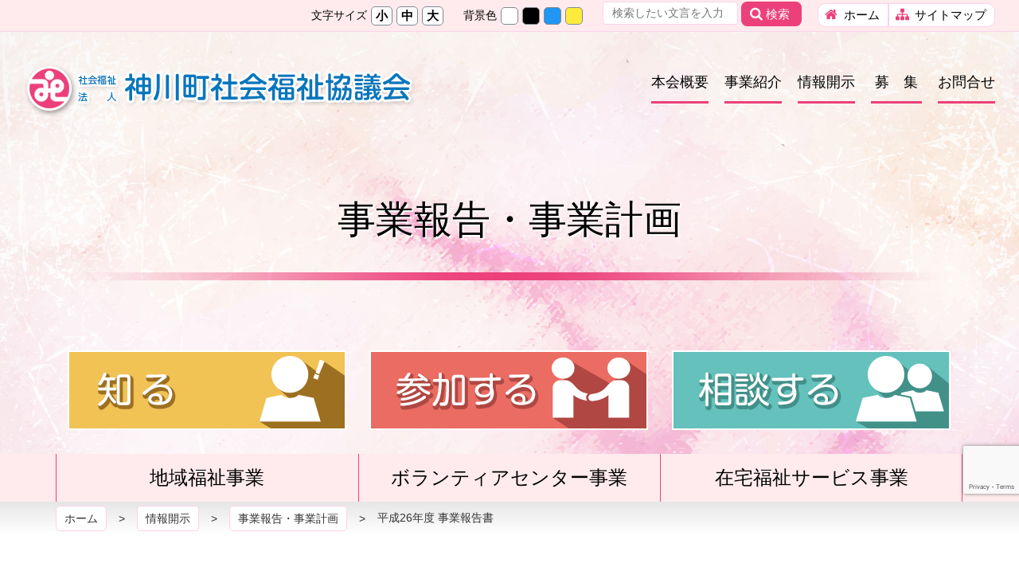

--- FILE ---
content_type: text/html; charset=UTF-8
request_url: https://www.kamikawa-shakyo.or.jp/state/report/2016/06/376/
body_size: 10038
content:
<!DOCTYPE html>
<html lang="ja"> 

<head>

<meta http-equiv="Content-Type" content="text/html; charset=utf-8">
<meta name="viewport" content="width=device-width; initial-scale=1.0" >
<link rel="shortcut icon" href="https://www.kamikawa-shakyo.or.jp/wp-content/themes/kshakyo/favicon.ico" type="image/vnd.microsoft.icon" >
<link rel="icon" href="https://www.kamikawa-shakyo.or.jp/wp-content/themes/kshakyo/favicon.ico" type="image/vnd.microsoft.icon" >




<!--[if lt IE 9]><script src="https://www.kamikawa-shakyo.or.jp/wp-content/themes/kshakyo/js/html5shiv.min.js"></script><![endif]-->
	<style>img:is([sizes="auto" i], [sizes^="auto," i]) { contain-intrinsic-size: 3000px 1500px }</style>
	
		<!-- All in One SEO 4.8.9 - aioseo.com -->
		<title>平成26年度 事業報告書 | 神川町社会福祉協議会</title>
	<meta name="description" content="社会福祉法人 神川町社会福祉協議会の平成26年度 事業報告書をご紹介いたします。" />
	<meta name="robots" content="max-image-preview:large" />
	<meta name="author" content="管理者"/>
	<meta name="keywords" content="事業報告・事業計画" />
	<link rel="canonical" href="https://www.kamikawa-shakyo.or.jp/state/report/2016/06/376/" />
	<meta name="generator" content="All in One SEO (AIOSEO) 4.8.9" />

		<!-- Google tag (gtag.js) -->
<script async src="https://www.googletagmanager.com/gtag/js?id=G-L75Y2G04F7"></script>
<script>
  window.dataLayer = window.dataLayer || [];
  function gtag(){dataLayer.push(arguments);}
  gtag('js', new Date());

  gtag('config', 'G-L75Y2G04F7');
</script>
		<meta property="og:locale" content="ja_JP" />
		<meta property="og:site_name" content="神川町社会福祉協議会 | 社会福祉法人 神川町社会福祉協議会では、豊かな福祉社会をめざして「地域福祉活動」「ボランティアセンターの運営」「介護福祉活動」等に取組んでいます。" />
		<meta property="og:type" content="article" />
		<meta property="og:title" content="平成26年度 事業報告書 | 神川町社会福祉協議会" />
		<meta property="og:description" content="社会福祉法人 神川町社会福祉協議会の平成26年度 事業報告書をご紹介いたします。" />
		<meta property="og:url" content="https://www.kamikawa-shakyo.or.jp/state/report/2016/06/376/" />
		<meta property="article:published_time" content="2016-06-19T07:29:26+00:00" />
		<meta property="article:modified_time" content="2016-06-30T07:59:10+00:00" />
		<meta name="twitter:card" content="summary" />
		<meta name="twitter:title" content="平成26年度 事業報告書 | 神川町社会福祉協議会" />
		<meta name="twitter:description" content="社会福祉法人 神川町社会福祉協議会の平成26年度 事業報告書をご紹介いたします。" />
		<script type="application/ld+json" class="aioseo-schema">
			{"@context":"https:\/\/schema.org","@graph":[{"@type":"Article","@id":"https:\/\/www.kamikawa-shakyo.or.jp\/state\/report\/2016\/06\/376\/#article","name":"\u5e73\u621026\u5e74\u5ea6 \u4e8b\u696d\u5831\u544a\u66f8 | \u795e\u5ddd\u753a\u793e\u4f1a\u798f\u7949\u5354\u8b70\u4f1a","headline":"\u5e73\u621026\u5e74\u5ea6 \u4e8b\u696d\u5831\u544a\u66f8","author":{"@id":"https:\/\/www.kamikawa-shakyo.or.jp\/author\/isurfadmin\/#author"},"publisher":{"@id":"https:\/\/www.kamikawa-shakyo.or.jp\/#organization"},"datePublished":"2016-06-19T16:29:26+09:00","dateModified":"2016-06-30T16:59:10+09:00","inLanguage":"ja","mainEntityOfPage":{"@id":"https:\/\/www.kamikawa-shakyo.or.jp\/state\/report\/2016\/06\/376\/#webpage"},"isPartOf":{"@id":"https:\/\/www.kamikawa-shakyo.or.jp\/state\/report\/2016\/06\/376\/#webpage"},"articleSection":"\u4e8b\u696d\u5831\u544a\u30fb\u4e8b\u696d\u8a08\u753b"},{"@type":"BreadcrumbList","@id":"https:\/\/www.kamikawa-shakyo.or.jp\/state\/report\/2016\/06\/376\/#breadcrumblist","itemListElement":[{"@type":"ListItem","@id":"https:\/\/www.kamikawa-shakyo.or.jp#listItem","position":1,"name":"Home","item":"https:\/\/www.kamikawa-shakyo.or.jp","nextItem":{"@type":"ListItem","@id":"https:\/\/www.kamikawa-shakyo.or.jp\/.\/state\/#listItem","name":"\u60c5\u5831\u958b\u793a"}},{"@type":"ListItem","@id":"https:\/\/www.kamikawa-shakyo.or.jp\/.\/state\/#listItem","position":2,"name":"\u60c5\u5831\u958b\u793a","item":"https:\/\/www.kamikawa-shakyo.or.jp\/.\/state\/","nextItem":{"@type":"ListItem","@id":"https:\/\/www.kamikawa-shakyo.or.jp\/.\/state\/report\/#listItem","name":"\u4e8b\u696d\u5831\u544a\u30fb\u4e8b\u696d\u8a08\u753b"},"previousItem":{"@type":"ListItem","@id":"https:\/\/www.kamikawa-shakyo.or.jp#listItem","name":"Home"}},{"@type":"ListItem","@id":"https:\/\/www.kamikawa-shakyo.or.jp\/.\/state\/report\/#listItem","position":3,"name":"\u4e8b\u696d\u5831\u544a\u30fb\u4e8b\u696d\u8a08\u753b","item":"https:\/\/www.kamikawa-shakyo.or.jp\/.\/state\/report\/","nextItem":{"@type":"ListItem","@id":"https:\/\/www.kamikawa-shakyo.or.jp\/state\/report\/2016\/06\/376\/#listItem","name":"\u5e73\u621026\u5e74\u5ea6 \u4e8b\u696d\u5831\u544a\u66f8"},"previousItem":{"@type":"ListItem","@id":"https:\/\/www.kamikawa-shakyo.or.jp\/.\/state\/#listItem","name":"\u60c5\u5831\u958b\u793a"}},{"@type":"ListItem","@id":"https:\/\/www.kamikawa-shakyo.or.jp\/state\/report\/2016\/06\/376\/#listItem","position":4,"name":"\u5e73\u621026\u5e74\u5ea6 \u4e8b\u696d\u5831\u544a\u66f8","previousItem":{"@type":"ListItem","@id":"https:\/\/www.kamikawa-shakyo.or.jp\/.\/state\/report\/#listItem","name":"\u4e8b\u696d\u5831\u544a\u30fb\u4e8b\u696d\u8a08\u753b"}}]},{"@type":"Organization","@id":"https:\/\/www.kamikawa-shakyo.or.jp\/#organization","name":"\u795e\u5ddd\u753a\u793e\u4f1a\u798f\u7949\u5354\u8b70\u4f1a","description":"\u793e\u4f1a\u798f\u7949\u6cd5\u4eba \u795e\u5ddd\u753a\u793e\u4f1a\u798f\u7949\u5354\u8b70\u4f1a\u3067\u306f\u3001\u8c4a\u304b\u306a\u798f\u7949\u793e\u4f1a\u3092\u3081\u3056\u3057\u3066\u300c\u5730\u57df\u798f\u7949\u6d3b\u52d5\u300d\u300c\u30dc\u30e9\u30f3\u30c6\u30a3\u30a2\u30bb\u30f3\u30bf\u30fc\u306e\u904b\u55b6\u300d\u300c\u4ecb\u8b77\u798f\u7949\u6d3b\u52d5\u300d\u7b49\u306b\u53d6\u7d44\u3093\u3067\u3044\u307e\u3059\u3002","url":"https:\/\/www.kamikawa-shakyo.or.jp\/"},{"@type":"Person","@id":"https:\/\/www.kamikawa-shakyo.or.jp\/author\/isurfadmin\/#author","url":"https:\/\/www.kamikawa-shakyo.or.jp\/author\/isurfadmin\/","name":"\u7ba1\u7406\u8005","image":{"@type":"ImageObject","@id":"https:\/\/www.kamikawa-shakyo.or.jp\/state\/report\/2016\/06\/376\/#authorImage","url":"https:\/\/secure.gravatar.com\/avatar\/99f0ac782d43c1680aded2a82b159c60bd6a727f845b48e89aa1865878dcc4c1?s=96&d=mm&r=g","width":96,"height":96,"caption":"\u7ba1\u7406\u8005"}},{"@type":"WebPage","@id":"https:\/\/www.kamikawa-shakyo.or.jp\/state\/report\/2016\/06\/376\/#webpage","url":"https:\/\/www.kamikawa-shakyo.or.jp\/state\/report\/2016\/06\/376\/","name":"\u5e73\u621026\u5e74\u5ea6 \u4e8b\u696d\u5831\u544a\u66f8 | \u795e\u5ddd\u753a\u793e\u4f1a\u798f\u7949\u5354\u8b70\u4f1a","description":"\u793e\u4f1a\u798f\u7949\u6cd5\u4eba \u795e\u5ddd\u753a\u793e\u4f1a\u798f\u7949\u5354\u8b70\u4f1a\u306e\u5e73\u621026\u5e74\u5ea6 \u4e8b\u696d\u5831\u544a\u66f8\u3092\u3054\u7d39\u4ecb\u3044\u305f\u3057\u307e\u3059\u3002","inLanguage":"ja","isPartOf":{"@id":"https:\/\/www.kamikawa-shakyo.or.jp\/#website"},"breadcrumb":{"@id":"https:\/\/www.kamikawa-shakyo.or.jp\/state\/report\/2016\/06\/376\/#breadcrumblist"},"author":{"@id":"https:\/\/www.kamikawa-shakyo.or.jp\/author\/isurfadmin\/#author"},"creator":{"@id":"https:\/\/www.kamikawa-shakyo.or.jp\/author\/isurfadmin\/#author"},"datePublished":"2016-06-19T16:29:26+09:00","dateModified":"2016-06-30T16:59:10+09:00"},{"@type":"WebSite","@id":"https:\/\/www.kamikawa-shakyo.or.jp\/#website","url":"https:\/\/www.kamikawa-shakyo.or.jp\/","name":"\u795e\u5ddd\u753a\u793e\u4f1a\u798f\u7949\u5354\u8b70\u4f1a","description":"\u793e\u4f1a\u798f\u7949\u6cd5\u4eba \u795e\u5ddd\u753a\u793e\u4f1a\u798f\u7949\u5354\u8b70\u4f1a\u3067\u306f\u3001\u8c4a\u304b\u306a\u798f\u7949\u793e\u4f1a\u3092\u3081\u3056\u3057\u3066\u300c\u5730\u57df\u798f\u7949\u6d3b\u52d5\u300d\u300c\u30dc\u30e9\u30f3\u30c6\u30a3\u30a2\u30bb\u30f3\u30bf\u30fc\u306e\u904b\u55b6\u300d\u300c\u4ecb\u8b77\u798f\u7949\u6d3b\u52d5\u300d\u7b49\u306b\u53d6\u7d44\u3093\u3067\u3044\u307e\u3059\u3002","inLanguage":"ja","publisher":{"@id":"https:\/\/www.kamikawa-shakyo.or.jp\/#organization"}}]}
		</script>
		<!-- All in One SEO -->

<script type="text/javascript">
/* <![CDATA[ */
window._wpemojiSettings = {"baseUrl":"https:\/\/s.w.org\/images\/core\/emoji\/16.0.1\/72x72\/","ext":".png","svgUrl":"https:\/\/s.w.org\/images\/core\/emoji\/16.0.1\/svg\/","svgExt":".svg","source":{"concatemoji":"https:\/\/www.kamikawa-shakyo.or.jp\/wp-includes\/js\/wp-emoji-release.min.js?ver=6.8.3"}};
/*! This file is auto-generated */
!function(s,n){var o,i,e;function c(e){try{var t={supportTests:e,timestamp:(new Date).valueOf()};sessionStorage.setItem(o,JSON.stringify(t))}catch(e){}}function p(e,t,n){e.clearRect(0,0,e.canvas.width,e.canvas.height),e.fillText(t,0,0);var t=new Uint32Array(e.getImageData(0,0,e.canvas.width,e.canvas.height).data),a=(e.clearRect(0,0,e.canvas.width,e.canvas.height),e.fillText(n,0,0),new Uint32Array(e.getImageData(0,0,e.canvas.width,e.canvas.height).data));return t.every(function(e,t){return e===a[t]})}function u(e,t){e.clearRect(0,0,e.canvas.width,e.canvas.height),e.fillText(t,0,0);for(var n=e.getImageData(16,16,1,1),a=0;a<n.data.length;a++)if(0!==n.data[a])return!1;return!0}function f(e,t,n,a){switch(t){case"flag":return n(e,"\ud83c\udff3\ufe0f\u200d\u26a7\ufe0f","\ud83c\udff3\ufe0f\u200b\u26a7\ufe0f")?!1:!n(e,"\ud83c\udde8\ud83c\uddf6","\ud83c\udde8\u200b\ud83c\uddf6")&&!n(e,"\ud83c\udff4\udb40\udc67\udb40\udc62\udb40\udc65\udb40\udc6e\udb40\udc67\udb40\udc7f","\ud83c\udff4\u200b\udb40\udc67\u200b\udb40\udc62\u200b\udb40\udc65\u200b\udb40\udc6e\u200b\udb40\udc67\u200b\udb40\udc7f");case"emoji":return!a(e,"\ud83e\udedf")}return!1}function g(e,t,n,a){var r="undefined"!=typeof WorkerGlobalScope&&self instanceof WorkerGlobalScope?new OffscreenCanvas(300,150):s.createElement("canvas"),o=r.getContext("2d",{willReadFrequently:!0}),i=(o.textBaseline="top",o.font="600 32px Arial",{});return e.forEach(function(e){i[e]=t(o,e,n,a)}),i}function t(e){var t=s.createElement("script");t.src=e,t.defer=!0,s.head.appendChild(t)}"undefined"!=typeof Promise&&(o="wpEmojiSettingsSupports",i=["flag","emoji"],n.supports={everything:!0,everythingExceptFlag:!0},e=new Promise(function(e){s.addEventListener("DOMContentLoaded",e,{once:!0})}),new Promise(function(t){var n=function(){try{var e=JSON.parse(sessionStorage.getItem(o));if("object"==typeof e&&"number"==typeof e.timestamp&&(new Date).valueOf()<e.timestamp+604800&&"object"==typeof e.supportTests)return e.supportTests}catch(e){}return null}();if(!n){if("undefined"!=typeof Worker&&"undefined"!=typeof OffscreenCanvas&&"undefined"!=typeof URL&&URL.createObjectURL&&"undefined"!=typeof Blob)try{var e="postMessage("+g.toString()+"("+[JSON.stringify(i),f.toString(),p.toString(),u.toString()].join(",")+"));",a=new Blob([e],{type:"text/javascript"}),r=new Worker(URL.createObjectURL(a),{name:"wpTestEmojiSupports"});return void(r.onmessage=function(e){c(n=e.data),r.terminate(),t(n)})}catch(e){}c(n=g(i,f,p,u))}t(n)}).then(function(e){for(var t in e)n.supports[t]=e[t],n.supports.everything=n.supports.everything&&n.supports[t],"flag"!==t&&(n.supports.everythingExceptFlag=n.supports.everythingExceptFlag&&n.supports[t]);n.supports.everythingExceptFlag=n.supports.everythingExceptFlag&&!n.supports.flag,n.DOMReady=!1,n.readyCallback=function(){n.DOMReady=!0}}).then(function(){return e}).then(function(){var e;n.supports.everything||(n.readyCallback(),(e=n.source||{}).concatemoji?t(e.concatemoji):e.wpemoji&&e.twemoji&&(t(e.twemoji),t(e.wpemoji)))}))}((window,document),window._wpemojiSettings);
/* ]]> */
</script>
<style id='wp-emoji-styles-inline-css' type='text/css'>

	img.wp-smiley, img.emoji {
		display: inline !important;
		border: none !important;
		box-shadow: none !important;
		height: 1em !important;
		width: 1em !important;
		margin: 0 0.07em !important;
		vertical-align: -0.1em !important;
		background: none !important;
		padding: 0 !important;
	}
</style>
<link rel='stylesheet' id='wp-block-library-css' href='https://www.kamikawa-shakyo.or.jp/wp-includes/css/dist/block-library/style.min.css?ver=6.8.3' type='text/css' media='all' />
<style id='classic-theme-styles-inline-css' type='text/css'>
/*! This file is auto-generated */
.wp-block-button__link{color:#fff;background-color:#32373c;border-radius:9999px;box-shadow:none;text-decoration:none;padding:calc(.667em + 2px) calc(1.333em + 2px);font-size:1.125em}.wp-block-file__button{background:#32373c;color:#fff;text-decoration:none}
</style>
<style id='global-styles-inline-css' type='text/css'>
:root{--wp--preset--aspect-ratio--square: 1;--wp--preset--aspect-ratio--4-3: 4/3;--wp--preset--aspect-ratio--3-4: 3/4;--wp--preset--aspect-ratio--3-2: 3/2;--wp--preset--aspect-ratio--2-3: 2/3;--wp--preset--aspect-ratio--16-9: 16/9;--wp--preset--aspect-ratio--9-16: 9/16;--wp--preset--color--black: #000000;--wp--preset--color--cyan-bluish-gray: #abb8c3;--wp--preset--color--white: #ffffff;--wp--preset--color--pale-pink: #f78da7;--wp--preset--color--vivid-red: #cf2e2e;--wp--preset--color--luminous-vivid-orange: #ff6900;--wp--preset--color--luminous-vivid-amber: #fcb900;--wp--preset--color--light-green-cyan: #7bdcb5;--wp--preset--color--vivid-green-cyan: #00d084;--wp--preset--color--pale-cyan-blue: #8ed1fc;--wp--preset--color--vivid-cyan-blue: #0693e3;--wp--preset--color--vivid-purple: #9b51e0;--wp--preset--gradient--vivid-cyan-blue-to-vivid-purple: linear-gradient(135deg,rgba(6,147,227,1) 0%,rgb(155,81,224) 100%);--wp--preset--gradient--light-green-cyan-to-vivid-green-cyan: linear-gradient(135deg,rgb(122,220,180) 0%,rgb(0,208,130) 100%);--wp--preset--gradient--luminous-vivid-amber-to-luminous-vivid-orange: linear-gradient(135deg,rgba(252,185,0,1) 0%,rgba(255,105,0,1) 100%);--wp--preset--gradient--luminous-vivid-orange-to-vivid-red: linear-gradient(135deg,rgba(255,105,0,1) 0%,rgb(207,46,46) 100%);--wp--preset--gradient--very-light-gray-to-cyan-bluish-gray: linear-gradient(135deg,rgb(238,238,238) 0%,rgb(169,184,195) 100%);--wp--preset--gradient--cool-to-warm-spectrum: linear-gradient(135deg,rgb(74,234,220) 0%,rgb(151,120,209) 20%,rgb(207,42,186) 40%,rgb(238,44,130) 60%,rgb(251,105,98) 80%,rgb(254,248,76) 100%);--wp--preset--gradient--blush-light-purple: linear-gradient(135deg,rgb(255,206,236) 0%,rgb(152,150,240) 100%);--wp--preset--gradient--blush-bordeaux: linear-gradient(135deg,rgb(254,205,165) 0%,rgb(254,45,45) 50%,rgb(107,0,62) 100%);--wp--preset--gradient--luminous-dusk: linear-gradient(135deg,rgb(255,203,112) 0%,rgb(199,81,192) 50%,rgb(65,88,208) 100%);--wp--preset--gradient--pale-ocean: linear-gradient(135deg,rgb(255,245,203) 0%,rgb(182,227,212) 50%,rgb(51,167,181) 100%);--wp--preset--gradient--electric-grass: linear-gradient(135deg,rgb(202,248,128) 0%,rgb(113,206,126) 100%);--wp--preset--gradient--midnight: linear-gradient(135deg,rgb(2,3,129) 0%,rgb(40,116,252) 100%);--wp--preset--font-size--small: 13px;--wp--preset--font-size--medium: 20px;--wp--preset--font-size--large: 36px;--wp--preset--font-size--x-large: 42px;--wp--preset--spacing--20: 0.44rem;--wp--preset--spacing--30: 0.67rem;--wp--preset--spacing--40: 1rem;--wp--preset--spacing--50: 1.5rem;--wp--preset--spacing--60: 2.25rem;--wp--preset--spacing--70: 3.38rem;--wp--preset--spacing--80: 5.06rem;--wp--preset--shadow--natural: 6px 6px 9px rgba(0, 0, 0, 0.2);--wp--preset--shadow--deep: 12px 12px 50px rgba(0, 0, 0, 0.4);--wp--preset--shadow--sharp: 6px 6px 0px rgba(0, 0, 0, 0.2);--wp--preset--shadow--outlined: 6px 6px 0px -3px rgba(255, 255, 255, 1), 6px 6px rgba(0, 0, 0, 1);--wp--preset--shadow--crisp: 6px 6px 0px rgba(0, 0, 0, 1);}:where(.is-layout-flex){gap: 0.5em;}:where(.is-layout-grid){gap: 0.5em;}body .is-layout-flex{display: flex;}.is-layout-flex{flex-wrap: wrap;align-items: center;}.is-layout-flex > :is(*, div){margin: 0;}body .is-layout-grid{display: grid;}.is-layout-grid > :is(*, div){margin: 0;}:where(.wp-block-columns.is-layout-flex){gap: 2em;}:where(.wp-block-columns.is-layout-grid){gap: 2em;}:where(.wp-block-post-template.is-layout-flex){gap: 1.25em;}:where(.wp-block-post-template.is-layout-grid){gap: 1.25em;}.has-black-color{color: var(--wp--preset--color--black) !important;}.has-cyan-bluish-gray-color{color: var(--wp--preset--color--cyan-bluish-gray) !important;}.has-white-color{color: var(--wp--preset--color--white) !important;}.has-pale-pink-color{color: var(--wp--preset--color--pale-pink) !important;}.has-vivid-red-color{color: var(--wp--preset--color--vivid-red) !important;}.has-luminous-vivid-orange-color{color: var(--wp--preset--color--luminous-vivid-orange) !important;}.has-luminous-vivid-amber-color{color: var(--wp--preset--color--luminous-vivid-amber) !important;}.has-light-green-cyan-color{color: var(--wp--preset--color--light-green-cyan) !important;}.has-vivid-green-cyan-color{color: var(--wp--preset--color--vivid-green-cyan) !important;}.has-pale-cyan-blue-color{color: var(--wp--preset--color--pale-cyan-blue) !important;}.has-vivid-cyan-blue-color{color: var(--wp--preset--color--vivid-cyan-blue) !important;}.has-vivid-purple-color{color: var(--wp--preset--color--vivid-purple) !important;}.has-black-background-color{background-color: var(--wp--preset--color--black) !important;}.has-cyan-bluish-gray-background-color{background-color: var(--wp--preset--color--cyan-bluish-gray) !important;}.has-white-background-color{background-color: var(--wp--preset--color--white) !important;}.has-pale-pink-background-color{background-color: var(--wp--preset--color--pale-pink) !important;}.has-vivid-red-background-color{background-color: var(--wp--preset--color--vivid-red) !important;}.has-luminous-vivid-orange-background-color{background-color: var(--wp--preset--color--luminous-vivid-orange) !important;}.has-luminous-vivid-amber-background-color{background-color: var(--wp--preset--color--luminous-vivid-amber) !important;}.has-light-green-cyan-background-color{background-color: var(--wp--preset--color--light-green-cyan) !important;}.has-vivid-green-cyan-background-color{background-color: var(--wp--preset--color--vivid-green-cyan) !important;}.has-pale-cyan-blue-background-color{background-color: var(--wp--preset--color--pale-cyan-blue) !important;}.has-vivid-cyan-blue-background-color{background-color: var(--wp--preset--color--vivid-cyan-blue) !important;}.has-vivid-purple-background-color{background-color: var(--wp--preset--color--vivid-purple) !important;}.has-black-border-color{border-color: var(--wp--preset--color--black) !important;}.has-cyan-bluish-gray-border-color{border-color: var(--wp--preset--color--cyan-bluish-gray) !important;}.has-white-border-color{border-color: var(--wp--preset--color--white) !important;}.has-pale-pink-border-color{border-color: var(--wp--preset--color--pale-pink) !important;}.has-vivid-red-border-color{border-color: var(--wp--preset--color--vivid-red) !important;}.has-luminous-vivid-orange-border-color{border-color: var(--wp--preset--color--luminous-vivid-orange) !important;}.has-luminous-vivid-amber-border-color{border-color: var(--wp--preset--color--luminous-vivid-amber) !important;}.has-light-green-cyan-border-color{border-color: var(--wp--preset--color--light-green-cyan) !important;}.has-vivid-green-cyan-border-color{border-color: var(--wp--preset--color--vivid-green-cyan) !important;}.has-pale-cyan-blue-border-color{border-color: var(--wp--preset--color--pale-cyan-blue) !important;}.has-vivid-cyan-blue-border-color{border-color: var(--wp--preset--color--vivid-cyan-blue) !important;}.has-vivid-purple-border-color{border-color: var(--wp--preset--color--vivid-purple) !important;}.has-vivid-cyan-blue-to-vivid-purple-gradient-background{background: var(--wp--preset--gradient--vivid-cyan-blue-to-vivid-purple) !important;}.has-light-green-cyan-to-vivid-green-cyan-gradient-background{background: var(--wp--preset--gradient--light-green-cyan-to-vivid-green-cyan) !important;}.has-luminous-vivid-amber-to-luminous-vivid-orange-gradient-background{background: var(--wp--preset--gradient--luminous-vivid-amber-to-luminous-vivid-orange) !important;}.has-luminous-vivid-orange-to-vivid-red-gradient-background{background: var(--wp--preset--gradient--luminous-vivid-orange-to-vivid-red) !important;}.has-very-light-gray-to-cyan-bluish-gray-gradient-background{background: var(--wp--preset--gradient--very-light-gray-to-cyan-bluish-gray) !important;}.has-cool-to-warm-spectrum-gradient-background{background: var(--wp--preset--gradient--cool-to-warm-spectrum) !important;}.has-blush-light-purple-gradient-background{background: var(--wp--preset--gradient--blush-light-purple) !important;}.has-blush-bordeaux-gradient-background{background: var(--wp--preset--gradient--blush-bordeaux) !important;}.has-luminous-dusk-gradient-background{background: var(--wp--preset--gradient--luminous-dusk) !important;}.has-pale-ocean-gradient-background{background: var(--wp--preset--gradient--pale-ocean) !important;}.has-electric-grass-gradient-background{background: var(--wp--preset--gradient--electric-grass) !important;}.has-midnight-gradient-background{background: var(--wp--preset--gradient--midnight) !important;}.has-small-font-size{font-size: var(--wp--preset--font-size--small) !important;}.has-medium-font-size{font-size: var(--wp--preset--font-size--medium) !important;}.has-large-font-size{font-size: var(--wp--preset--font-size--large) !important;}.has-x-large-font-size{font-size: var(--wp--preset--font-size--x-large) !important;}
:where(.wp-block-post-template.is-layout-flex){gap: 1.25em;}:where(.wp-block-post-template.is-layout-grid){gap: 1.25em;}
:where(.wp-block-columns.is-layout-flex){gap: 2em;}:where(.wp-block-columns.is-layout-grid){gap: 2em;}
:root :where(.wp-block-pullquote){font-size: 1.5em;line-height: 1.6;}
</style>
<link rel='stylesheet' id='contact-form-7-css' href='https://www.kamikawa-shakyo.or.jp/wp-content/plugins/contact-form-7/includes/css/styles.css?ver=6.1.3' type='text/css' media='all' />
<link rel='stylesheet' id='wp-pagenavi-css' href='https://www.kamikawa-shakyo.or.jp/wp-content/plugins/wp-pagenavi/pagenavi-css.css?ver=2.70' type='text/css' media='all' />
<link rel="https://api.w.org/" href="https://www.kamikawa-shakyo.or.jp/wp-json/" /><link rel="alternate" title="JSON" type="application/json" href="https://www.kamikawa-shakyo.or.jp/wp-json/wp/v2/posts/376" /><link rel="EditURI" type="application/rsd+xml" title="RSD" href="https://www.kamikawa-shakyo.or.jp/xmlrpc.php?rsd" />
<link rel='shortlink' href='https://www.kamikawa-shakyo.or.jp/?p=376' />
<link rel="alternate" title="oEmbed (JSON)" type="application/json+oembed" href="https://www.kamikawa-shakyo.or.jp/wp-json/oembed/1.0/embed?url=https%3A%2F%2Fwww.kamikawa-shakyo.or.jp%2Fstate%2Freport%2F2016%2F06%2F376%2F" />
<link rel="alternate" title="oEmbed (XML)" type="text/xml+oembed" href="https://www.kamikawa-shakyo.or.jp/wp-json/oembed/1.0/embed?url=https%3A%2F%2Fwww.kamikawa-shakyo.or.jp%2Fstate%2Freport%2F2016%2F06%2F376%2F&#038;format=xml" />

<link href="https://www.kamikawa-shakyo.or.jp/wp-content/themes/kshakyo/css/pc.css" rel="stylesheet" type="text/css" media="screen,print">
<!--[if IE 7]><link rel="stylesheet" href="https://www.kamikawa-shakyo.or.jp/wp-content/themes/kshakyo/css/ie7.css"><![endif]-->

</head>

<body>
	
	<a href="#contents" class="sr-only sr-only-focusable">メインコンテンツへスキップ</a>
	<div id="preloader" class="icon-spinner"><img src="https://www.kamikawa-shakyo.or.jp/wp-content/themes/kshakyo/images/common/img_chara.png" alt="神じい・なっちゃん"></div>
	
			
	<nav id="header-nav" >
		<div>
			<dl id="font-size-menu">
				<dt>文字サイズ</dt>
				<dd><a data-txtsize="s">小</a></dd>
				<dd><a data-txtsize="m">中</a></dd>
				<dd><a data-txtsize="l">大</a></dd>
			</dl>
			<dl id="site-color-menu">
				<dt>背景色</dt>
				<dd><a class="white"></a></dd>
				<dd><a class="black"></a></dd>
				<dd><a class="blue"></a></dd>
				<dd><a class="yellow"></a></dd>
			</dl>
			<form role="search" method="get" id="search" class="search" action="/">
				<input type="text" value="" name="s" id="s" placeholder="検索したい文言を入力" />
								<button type="submit" id="searchsubmit" class="btn-c icon-search">検索</button>
			</form>
			<ul id="header-menu">
				<li>
					<a href="https://www.kamikawa-shakyo.or.jp" class="home icon-home">
						ホーム					</a>
				</li>
				<li>
					<a href="https://www.kamikawa-shakyo.or.jp/sitemap/" class="sitemap icon-sitemap">
						サイトマップ					</a>
				</li>
			</ul>
		</div>
	</nav>
	
	<header id="header">
		<h1><a href="https://www.kamikawa-shakyo.or.jp" title="神川町社会福祉協議会">神川町社会福祉協議会</a></h1>
		
		<nav id="mainmenu">
			<ul>
				<li>
					<a href="https://www.kamikawa-shakyo.or.jp/about/" >
						本会概要					</a>
				</li>
				<li>
					<a href="https://www.kamikawa-shakyo.or.jp/project/" >
						事業紹介					</a>
				</li>
				<li>
					<a href="https://www.kamikawa-shakyo.or.jp/state/" >
						情報開示					</a>
				</li>
				<li>
					<a href="https://www.kamikawa-shakyo.or.jp/recruit/" >
						&nbsp;募　集&nbsp;					</a>
				</li>
				<li>
					<a href="https://www.kamikawa-shakyo.or.jp/contact/" >
						お問合せ					</a>
				</li>
			</ul>
		</nav>
		<nav id="navmenu">
			<ul class="container">
				<li><a href="/quicklink/#shiru" title="知る"><img src="https://www.kamikawa-shakyo.or.jp/wp-content/themes/kshakyo/images/common/bnr_shiru_pc.png" alt="知る"></a></li>
				<li><a href="/quicklink/#sanka" title="参加する"><img src="https://www.kamikawa-shakyo.or.jp/wp-content/themes/kshakyo/images/common/bnr_sanka_pc.png" alt="参加する"></a></li>
				<li><a href="/quicklink/#sodan" title="相談する"><img src="https://www.kamikawa-shakyo.or.jp/wp-content/themes/kshakyo/images/common/bnr_soudan_pc.png" alt="相談する"></a></li>
			</ul>
		</nav>
		<div id='contents-title'><h2>事業報告・事業計画</h2></div>	</header>
	<nav id="pickupmenu">
		<ul class="container">
			<li>
				<a href="#!" name="pickup1">地域福祉事業<span class='sr-only'>のメニューを開く</span></a>
			</li>
			<li>
				<a href="#!" name="pickup2">ボランティアセンター事業<span class='sr-only'>のメニューを開く</span></a>
			</li>
			<li>
				<a href="#!" name="pickup3">在宅福祉サービス事業<span class='sr-only'>のメニューを開く</span></a>
			</li>
		</ul>
		<div class="container">
			<ul id="pickup1">
				<li>
					<a href="https://www.kamikawa-shakyo.or.jp/welfare/" class="icon-angle-circled-right ">
						地域福祉事業ガイド					</a>
				</li>
				<li><a href="https://www.kamikawa-shakyo.or.jp/welfare/advice/" class="icon-angle-circled-right">相談事業</a></li><li><a href="https://www.kamikawa-shakyo.or.jp/welfare/support/" class="icon-angle-circled-right">地域支え合いの仕組み推進事業</a></li><li><a href="https://www.kamikawa-shakyo.or.jp/welfare/allocation/" class="icon-angle-circled-right">共同募金配分金事業</a></li><li><a href="https://www.kamikawa-shakyo.or.jp/welfare/life/" class="icon-angle-circled-right">生活福祉事業</a></li><li><a href="https://www.kamikawa-shakyo.or.jp/welfare/lease/" class="icon-angle-circled-right">貸出事業</a></li><li><a href="https://www.kamikawa-shakyo.or.jp/welfare/other/" class="icon-angle-circled-right">その他 地域福祉事業</a></li>			</ul>
			<ul id="pickup2">
				<li>
					<a href="https://www.kamikawa-shakyo.or.jp/volunteer/" class="icon-angle-circled-right ">
						ボランティアセンター事業ガイド					</a>
				</li>
				<li><a href="https://www.kamikawa-shakyo.or.jp/volunteer/with/" class="icon-angle-circled-right">ボランティア団体との連携・助成等</a></li><li><a href="https://www.kamikawa-shakyo.or.jp/volunteer/breed/" class="icon-angle-circled-right">ボランティアの育成</a></li><li><a href="https://www.kamikawa-shakyo.or.jp/volunteer/educating/" class="icon-angle-circled-right">福祉教育の推進</a></li><li><a href="https://www.kamikawa-shakyo.or.jp/volunteer/collect/" class="icon-angle-circled-right">収集ボランティア</a></li>			</ul>
			<ul id="pickup3">
				<li>
					<a href="https://www.kamikawa-shakyo.or.jp/care/" class="icon-angle-circled-right ">
						在宅福祉サービス事業ガイド					</a>
				</li>
				<li><a href="https://www.kamikawa-shakyo.or.jp/care/office/" class="icon-angle-circled-right">介護事業所</a></li><li><a href="https://www.kamikawa-shakyo.or.jp/care/handicapped/" class="icon-angle-circled-right">障害者福祉サービス事業</a></li>			</ul>
		</div>
	</nav>
		
	<nav id="pankuzu" class="cf">
		<ul class="container">
			<li><a href="https://www.kamikawa-shakyo.or.jp">ホーム</a></li>
			<li><a href="https://www.kamikawa-shakyo.or.jp/./state/">情報開示</a></li><li><a href='https://www.kamikawa-shakyo.or.jp/report/'>事業報告・事業計画</a></li>
			<li><span>平成26年度 事業報告書</span></li>
		</ul>
	</nav>
	
	<div id="wrap" class="container"><!-- wrap start -->
		
		<div id="contents"><!-- contents start -->
			
						<section class="box-section">
				<h3 class="cap-subhead">平成26年度 事業報告書</h3>
				<div class="container-fluid">
					<p class='text-right'>2016年6月19日</p>					<div id="normalize-post">
						<p>社会福祉法人 神川町社会福祉協議会の平成26年度 <span>事業報告書</span>をご紹介いたします。<br />
下記のボタンをクリックして、ご確認ください。</p>
					</div>
														<div class="btn-group m-y-2">
										<a class="btn-c btn-big icon-file-pdf" href="https://www.kamikawa-shakyo.or.jp/wp-content/uploads/2016/06/c9ab7c4d16eb4d92e811a469e9048ad4.pdf" target="_blank">平成26年度　神川町社会福祉協議会　事業報告書</a>
									</div>					
					<div class='m-t-2 p-a-1 bg-sub text-body-color'>
						カテゴリ：
						<a href='https://www.kamikawa-shakyo.or.jp/report/'>事業報告・事業計画</a>
					</div>
										<div class="btn-group m-t-3">
						<a href='https://www.kamikawa-shakyo.or.jp/state/report/2013/05/561/' class='btn-a icon-left-circled2'>前の記事</a><a href='https://www.kamikawa-shakyo.or.jp/report/' class='btn-a icon-up-circled2'>事業報告・事業計画の一覧へ</a><a href='https://www.kamikawa-shakyo.or.jp/state/report/2016/06/56/' class='btn-a icon-right-circled2'>次の記事</a>					</div>
				</div>
			</section>
						
						<a href="#contents" class="sr-only sr-only-focusable">メインコンテンツの先頭へ戻る</a>
			<a href="#" class="sr-only sr-only-focusable">ページの先頭へ戻る</a>			
		</div><!-- contents end -->
		
				<!-- side start -->
		<div id="side">
			<ul class="side-bnr">
							</ul>
			<ul class="side-menu-2">
				<li>
					<a href="https://www.kamikawa-shakyo.or.jp/redcross/" class="btn-a">
						日本赤十字社神川町分区					</a>
				</li>
				<li>
					<a href="https://www.kamikawa-shakyo.or.jp/akaihane/" class="btn-a">
						共同募金会神川町支会					</a>
				</li>
				<li>
					<a href="https://www.kamikawa-shakyo.or.jp/info/" class="btn-a">
						お知らせ					</a>
				</li>
				<li>
					<a href="https://www.kamikawa-shakyo.or.jp/tayori/" class="btn-a">
						社協だより					</a>
				</li>
				<li>
					<a href="https://www.kamikawa-shakyo.or.jp/reiki/" class="btn-a">
						例規集					</a>
				</li>
				<li>
					<a href="https://www.kamikawa-shakyo.or.jp/news/" class="btn-a">
						更新情報の一覧					</a>
				</li>
				<li>
					<a href="https://www.kamikawa-shakyo.or.jp/privacy/" class="btn-a">
						個人情報保護方針					</a>
				</li>
				<li>
					<a href="https://www.kamikawa-shakyo.or.jp/sitemap/" class="btn-a">
						サイトマップ					</a>
				</li>
			</ul>
			<ul class="side-bnr">
				<li id="widget_sp_image-6" class="widget widget_sp_image"><h2 class="widgettitle">全国社会福祉協議会</h2>
<a href="http://www.shakyo.or.jp/" target="_blank" class="widget_sp_image-image-link" title="全国社会福祉協議会"><img width="234" height="60" alt="全国社会福祉協議会" class="attachment-full" style="max-width: 100%;" src="https://www.kamikawa-shakyo.or.jp/wp-content/uploads/2016/06/bnr_zenkoku_shakyo.jpg" /></a></li>
<li id="widget_sp_image-7" class="widget widget_sp_image"><h2 class="widgettitle">埼玉県社会福祉協議会</h2>
<a href="http://www.fukushi-saitama.or.jp" target="_blank" class="widget_sp_image-image-link" title="埼玉県社会福祉協議会"><img width="234" height="60" alt="埼玉県社会福祉協議会" class="attachment-full" style="max-width: 100%;" src="https://www.kamikawa-shakyo.or.jp/wp-content/uploads/2016/06/bnr_saitama_shakyo.jpg" /></a></li>
<li id="widget_sp_image-8" class="widget widget_sp_image"><h2 class="widgettitle">神川町</h2>
<a href="http://www.town.kamikawa.saitama.jp/" target="_blank" class="widget_sp_image-image-link" title="神川町"><img width="234" height="60" alt="神川町" class="attachment-full" style="max-width: 100%;" src="https://www.kamikawa-shakyo.or.jp/wp-content/uploads/2016/06/bnr_kamikawa_town.jpg" /></a></li>
<li id="widget_sp_image-9" class="widget widget_sp_image"><h2 class="widgettitle">神川町観光協会</h2>
<a href="http://www.kamikawa-kanko.com/" target="_blank" class="widget_sp_image-image-link" title="神川町観光協会"><img width="234" height="60" alt="神川町観光協会" class="attachment-full" style="max-width: 100%;" src="https://www.kamikawa-shakyo.or.jp/wp-content/uploads/2016/06/bnr_kamikawa_kankou.jpg" /></a></li>
<li id="widget_sp_image-10" class="widget widget_sp_image"><h2 class="widgettitle">ハロートレーニング（職業訓練）のご案内</h2>
<a href="https://jsite.mhlw.go.jp/saitama-roudoukyoku/hourei_seido_tetsuzuki/shokugyou_kunren/kunren.html" target="_blank" class="widget_sp_image-image-link" title="ハロートレーニング（職業訓練）のご案内"><img width="234" height="72" alt="ハロートレーニング（職業訓練）のご案内" class="attachment-full" style="max-width: 100%;" src="https://www.kamikawa-shakyo.or.jp/wp-content/uploads/2021/08/bnr_jsite.mhlw_.png" /></a></li>
			</ul>
		</div>
		<!-- side end -->		
	</div><!-- wrap end -->
	
	<footer>
		<div class="container">
						<a href="#contents" class="sr-only sr-only-focusable">メインコンテンツの先頭へ戻る</a>
			<a href="#" class="sr-only sr-only-focusable">ページの先頭へ戻る</a>						<div class="m-b-2 bdr-bottom hidden_print">
				<ul class="footer-link">
					<li><a href="https://www.kamikawa-shakyo.or.jp">ホーム</a></li>
					<li><a href="https://www.kamikawa-shakyo.or.jp/about/">本会概要</a></li>
					<li><a href="https://www.kamikawa-shakyo.or.jp/project/">事業紹介</a></li>
					<li><a href="https://www.kamikawa-shakyo.or.jp/state/">情報開示</a></li>
					<li><a href="https://www.kamikawa-shakyo.or.jp/recruit/">募　集</a></li>
					<li><a href="https://www.kamikawa-shakyo.or.jp/contact/">お問合せ</a></li>
					<li><a href="https://www.kamikawa-shakyo.or.jp/welfare/">地域福祉事業</a></li>
					<li><a href="https://www.kamikawa-shakyo.or.jp/volunteer/">ボランティアセンター事業</a></li>
					<li><a href="https://www.kamikawa-shakyo.or.jp/care/">在宅福祉サービス事業</a></li>
				</ul>
				<ul class="footer-link">
					<li><a href="https://www.kamikawa-shakyo.or.jp/redcross/">日本赤十字社神川町分区</a></li>
					<li><a href="https://www.kamikawa-shakyo.or.jp/akaihane/">共同募金会神川町支会</a></li>
					<li><a href="https://www.kamikawa-shakyo.or.jp/info/">お知らせ</a></li>
					<li><a href="https://www.kamikawa-shakyo.or.jp/tayori/">社協だより</a></li>
					<li><a href="https://www.kamikawa-shakyo.or.jp/reiki/">例規集</a></li>
					<li><a href="https://www.kamikawa-shakyo.or.jp/news/">更新情報の一覧</a></li>
					<li><a href="https://www.kamikawa-shakyo.or.jp/privacy/">個人情報保護方針</a></li>
					<li><a href="https://www.kamikawa-shakyo.or.jp/sitemap/">サイトマップ</a></li>
				</ul>
			</div>
						<ul class="rows-2">
								<li class="hidden_print">
					<div class="google-maps">
						<iframe src="https://www.google.com/maps/embed?pb=!1m18!1m12!1m3!1d6438.060810872393!2d139.09736028907665!3d36.214455900386525!2m3!1f0!2f0!3f0!3m2!1i1024!2i768!4f13.1!3m3!1m2!1s0x601ec1e74d563953%3A0xafdc1121d454e866!2z44CSMzY3LTAyNDUg5Z-8546J55yM5YWQ546J6YOh56We5bed55S65qSN56u577yZ77yQ77yQ4oiS77yR!5e0!3m2!1sja!2sjp!4v1704415768561!5m2!1sja!2sjp" width="100%" height="220" style="border:0;" allowfullscreen="" loading="lazy" referrerpolicy="no-referrer-when-downgrade"></iframe>
					</div>
					<div class="text-size-s">※地図を印刷する際は、拡大地図を表示し、印刷してください。</div>
				</li>
								<li>
					<div class="footer-info">
						<h5>社会福祉法人　神川町社会福祉協議会</h5>
						<span class="dsp-ib">〒367-0245</span>　<span class="dsp-ib">埼玉県児玉郡神川町大字植竹900番地1</span><br>
						<span class="dsp-ib">Tel: <a class="calling-tel">0495-74-1188</a></span><br>
						<span class="dsp-ib">Fax: 0495-71-8081</span>
						
						<div class="text-left_sp">
							<h6 class="icon-info-circled m-t-2 m-b-0">公共交通機関で</h6>
							<p class="m-t-0 m-b-0 text-kome">・JR高崎線「本庄駅」南口下車　～　<span class="dsp-ib" style="text-indent: 0">朝日バス（神泉総合支所行）20分　～　</span><span class="dsp-ib" style="text-indent: 0">神川町役場入口バス停下車　徒歩7分</span></p>
							<p class="m-t-0 m-b-0 text-kome">・JR八高線「丹荘駅」下車　徒歩10分</p>
							<h6 class="icon-info-circled m-t-1 m-b-0">お車で</h6>
							<p class="m-t-0 text-kome">・関越自動車道　本庄児玉ＩＣ下車　15分</p>
						</div>
											</div>
					<div class="box-b bg-white m-t-1">
						<div class="dsp-t w-100p">
							<div class="dsp-tw">
								<div class="dsp-tc va-m p-r-1_sp">このホームページは赤い羽根共同募金の助成をうけて実施しています。</div>
								<div class="dsp-tc va-m w-5em"><img class="img-fluid" src="https://www.kamikawa-shakyo.or.jp/wp-content/uploads/2024/11/dfb151a81ac1120aecb81f719e544a94.jpg"></div>
							</div>
						</div>
					</div>
				</li>
				
			</ul>
			<div class="m-t-1">
				<div class="text-right_pc text-center_sp">
										&copy;社会福祉法人　神川町社会福祉協議会
				</div>
			</div>
		</div>
					<a href="#contents" class="sr-only sr-only-focusable">メインコンテンツの先頭へ戻る</a>
			<a href="#" class="sr-only sr-only-focusable">ページの先頭へ戻る</a>	</footer>
	
	<div id="close-area"><h2 class="icon-cancel"></h2></div>
	<a class="btn-pagetop icon-up-big"></a>

		
<script type="speculationrules">
{"prefetch":[{"source":"document","where":{"and":[{"href_matches":"\/*"},{"not":{"href_matches":["\/wp-*.php","\/wp-admin\/*","\/wp-content\/uploads\/*","\/wp-content\/*","\/wp-content\/plugins\/*","\/wp-content\/themes\/kshakyo\/*","\/*\\?(.+)"]}},{"not":{"selector_matches":"a[rel~=\"nofollow\"]"}},{"not":{"selector_matches":".no-prefetch, .no-prefetch a"}}]},"eagerness":"conservative"}]}
</script>
<script type="text/javascript" src="https://www.kamikawa-shakyo.or.jp/wp-includes/js/dist/hooks.min.js?ver=4d63a3d491d11ffd8ac6" id="wp-hooks-js"></script>
<script type="text/javascript" src="https://www.kamikawa-shakyo.or.jp/wp-includes/js/dist/i18n.min.js?ver=5e580eb46a90c2b997e6" id="wp-i18n-js"></script>
<script type="text/javascript" id="wp-i18n-js-after">
/* <![CDATA[ */
wp.i18n.setLocaleData( { 'text direction\u0004ltr': [ 'ltr' ] } );
/* ]]> */
</script>
<script type="text/javascript" src="https://www.kamikawa-shakyo.or.jp/wp-content/plugins/contact-form-7/includes/swv/js/index.js?ver=6.1.3" id="swv-js"></script>
<script type="text/javascript" id="contact-form-7-js-translations">
/* <![CDATA[ */
( function( domain, translations ) {
	var localeData = translations.locale_data[ domain ] || translations.locale_data.messages;
	localeData[""].domain = domain;
	wp.i18n.setLocaleData( localeData, domain );
} )( "contact-form-7", {"translation-revision-date":"2025-10-29 09:23:50+0000","generator":"GlotPress\/4.0.3","domain":"messages","locale_data":{"messages":{"":{"domain":"messages","plural-forms":"nplurals=1; plural=0;","lang":"ja_JP"},"This contact form is placed in the wrong place.":["\u3053\u306e\u30b3\u30f3\u30bf\u30af\u30c8\u30d5\u30a9\u30fc\u30e0\u306f\u9593\u9055\u3063\u305f\u4f4d\u7f6e\u306b\u7f6e\u304b\u308c\u3066\u3044\u307e\u3059\u3002"],"Error:":["\u30a8\u30e9\u30fc:"]}},"comment":{"reference":"includes\/js\/index.js"}} );
/* ]]> */
</script>
<script type="text/javascript" id="contact-form-7-js-before">
/* <![CDATA[ */
var wpcf7 = {
    "api": {
        "root": "https:\/\/www.kamikawa-shakyo.or.jp\/wp-json\/",
        "namespace": "contact-form-7\/v1"
    },
    "cached": 1
};
/* ]]> */
</script>
<script type="text/javascript" src="https://www.kamikawa-shakyo.or.jp/wp-content/plugins/contact-form-7/includes/js/index.js?ver=6.1.3" id="contact-form-7-js"></script>
<script type="text/javascript" src="https://www.google.com/recaptcha/api.js?render=6LctuIIUAAAAAK69zgj9XGDs-jrFInM42awjZwBL&amp;ver=3.0" id="google-recaptcha-js"></script>
<script type="text/javascript" src="https://www.kamikawa-shakyo.or.jp/wp-includes/js/dist/vendor/wp-polyfill.min.js?ver=3.15.0" id="wp-polyfill-js"></script>
<script type="text/javascript" id="wpcf7-recaptcha-js-before">
/* <![CDATA[ */
var wpcf7_recaptcha = {
    "sitekey": "6LctuIIUAAAAAK69zgj9XGDs-jrFInM42awjZwBL",
    "actions": {
        "homepage": "homepage",
        "contactform": "contactform"
    }
};
/* ]]> */
</script>
<script type="text/javascript" src="https://www.kamikawa-shakyo.or.jp/wp-content/plugins/contact-form-7/modules/recaptcha/index.js?ver=6.1.3" id="wpcf7-recaptcha-js"></script>

<script src="https://www.kamikawa-shakyo.or.jp/wp-content/themes/kshakyo/js/jquery.js" type="text/javascript"></script>
<script src="https://www.kamikawa-shakyo.or.jp/wp-content/themes/kshakyo/js/jquery-cookie-master/jquery.cookie.js" type="text/javascript"></script>
<script src="https://www.kamikawa-shakyo.or.jp/wp-content/themes/kshakyo/js/common.min.js" type="text/javascript"></script>

	<script src="https://www.kamikawa-shakyo.or.jp/wp-content/themes/kshakyo/js/pc.min.js" type="text/javascript"></script>
	<!--[if lte IE 7]><script src="https://www.kamikawa-shakyo.or.jp/wp-content/themes/kshakyo/js/ie7.min.js" type="text/javascript"></script><![endif]-->


</body>
<!--
Performance optimized by W3 Total Cache. Learn more: https://www.boldgrid.com/w3-total-cache/

Disk (SSL caching disabled)  を使用したページ キャッシュ

Served from: www.kamikawa-shakyo.or.jp @ 2025-11-07 10:13:27 by W3 Total Cache
-->

--- FILE ---
content_type: text/html; charset=utf-8
request_url: https://www.google.com/recaptcha/api2/anchor?ar=1&k=6LctuIIUAAAAAK69zgj9XGDs-jrFInM42awjZwBL&co=aHR0cHM6Ly93d3cua2FtaWthd2Etc2hha3lvLm9yLmpwOjQ0Mw..&hl=en&v=naPR4A6FAh-yZLuCX253WaZq&size=invisible&anchor-ms=20000&execute-ms=15000&cb=8khqf5iuwi8r
body_size: 45138
content:
<!DOCTYPE HTML><html dir="ltr" lang="en"><head><meta http-equiv="Content-Type" content="text/html; charset=UTF-8">
<meta http-equiv="X-UA-Compatible" content="IE=edge">
<title>reCAPTCHA</title>
<style type="text/css">
/* cyrillic-ext */
@font-face {
  font-family: 'Roboto';
  font-style: normal;
  font-weight: 400;
  src: url(//fonts.gstatic.com/s/roboto/v18/KFOmCnqEu92Fr1Mu72xKKTU1Kvnz.woff2) format('woff2');
  unicode-range: U+0460-052F, U+1C80-1C8A, U+20B4, U+2DE0-2DFF, U+A640-A69F, U+FE2E-FE2F;
}
/* cyrillic */
@font-face {
  font-family: 'Roboto';
  font-style: normal;
  font-weight: 400;
  src: url(//fonts.gstatic.com/s/roboto/v18/KFOmCnqEu92Fr1Mu5mxKKTU1Kvnz.woff2) format('woff2');
  unicode-range: U+0301, U+0400-045F, U+0490-0491, U+04B0-04B1, U+2116;
}
/* greek-ext */
@font-face {
  font-family: 'Roboto';
  font-style: normal;
  font-weight: 400;
  src: url(//fonts.gstatic.com/s/roboto/v18/KFOmCnqEu92Fr1Mu7mxKKTU1Kvnz.woff2) format('woff2');
  unicode-range: U+1F00-1FFF;
}
/* greek */
@font-face {
  font-family: 'Roboto';
  font-style: normal;
  font-weight: 400;
  src: url(//fonts.gstatic.com/s/roboto/v18/KFOmCnqEu92Fr1Mu4WxKKTU1Kvnz.woff2) format('woff2');
  unicode-range: U+0370-0377, U+037A-037F, U+0384-038A, U+038C, U+038E-03A1, U+03A3-03FF;
}
/* vietnamese */
@font-face {
  font-family: 'Roboto';
  font-style: normal;
  font-weight: 400;
  src: url(//fonts.gstatic.com/s/roboto/v18/KFOmCnqEu92Fr1Mu7WxKKTU1Kvnz.woff2) format('woff2');
  unicode-range: U+0102-0103, U+0110-0111, U+0128-0129, U+0168-0169, U+01A0-01A1, U+01AF-01B0, U+0300-0301, U+0303-0304, U+0308-0309, U+0323, U+0329, U+1EA0-1EF9, U+20AB;
}
/* latin-ext */
@font-face {
  font-family: 'Roboto';
  font-style: normal;
  font-weight: 400;
  src: url(//fonts.gstatic.com/s/roboto/v18/KFOmCnqEu92Fr1Mu7GxKKTU1Kvnz.woff2) format('woff2');
  unicode-range: U+0100-02BA, U+02BD-02C5, U+02C7-02CC, U+02CE-02D7, U+02DD-02FF, U+0304, U+0308, U+0329, U+1D00-1DBF, U+1E00-1E9F, U+1EF2-1EFF, U+2020, U+20A0-20AB, U+20AD-20C0, U+2113, U+2C60-2C7F, U+A720-A7FF;
}
/* latin */
@font-face {
  font-family: 'Roboto';
  font-style: normal;
  font-weight: 400;
  src: url(//fonts.gstatic.com/s/roboto/v18/KFOmCnqEu92Fr1Mu4mxKKTU1Kg.woff2) format('woff2');
  unicode-range: U+0000-00FF, U+0131, U+0152-0153, U+02BB-02BC, U+02C6, U+02DA, U+02DC, U+0304, U+0308, U+0329, U+2000-206F, U+20AC, U+2122, U+2191, U+2193, U+2212, U+2215, U+FEFF, U+FFFD;
}
/* cyrillic-ext */
@font-face {
  font-family: 'Roboto';
  font-style: normal;
  font-weight: 500;
  src: url(//fonts.gstatic.com/s/roboto/v18/KFOlCnqEu92Fr1MmEU9fCRc4AMP6lbBP.woff2) format('woff2');
  unicode-range: U+0460-052F, U+1C80-1C8A, U+20B4, U+2DE0-2DFF, U+A640-A69F, U+FE2E-FE2F;
}
/* cyrillic */
@font-face {
  font-family: 'Roboto';
  font-style: normal;
  font-weight: 500;
  src: url(//fonts.gstatic.com/s/roboto/v18/KFOlCnqEu92Fr1MmEU9fABc4AMP6lbBP.woff2) format('woff2');
  unicode-range: U+0301, U+0400-045F, U+0490-0491, U+04B0-04B1, U+2116;
}
/* greek-ext */
@font-face {
  font-family: 'Roboto';
  font-style: normal;
  font-weight: 500;
  src: url(//fonts.gstatic.com/s/roboto/v18/KFOlCnqEu92Fr1MmEU9fCBc4AMP6lbBP.woff2) format('woff2');
  unicode-range: U+1F00-1FFF;
}
/* greek */
@font-face {
  font-family: 'Roboto';
  font-style: normal;
  font-weight: 500;
  src: url(//fonts.gstatic.com/s/roboto/v18/KFOlCnqEu92Fr1MmEU9fBxc4AMP6lbBP.woff2) format('woff2');
  unicode-range: U+0370-0377, U+037A-037F, U+0384-038A, U+038C, U+038E-03A1, U+03A3-03FF;
}
/* vietnamese */
@font-face {
  font-family: 'Roboto';
  font-style: normal;
  font-weight: 500;
  src: url(//fonts.gstatic.com/s/roboto/v18/KFOlCnqEu92Fr1MmEU9fCxc4AMP6lbBP.woff2) format('woff2');
  unicode-range: U+0102-0103, U+0110-0111, U+0128-0129, U+0168-0169, U+01A0-01A1, U+01AF-01B0, U+0300-0301, U+0303-0304, U+0308-0309, U+0323, U+0329, U+1EA0-1EF9, U+20AB;
}
/* latin-ext */
@font-face {
  font-family: 'Roboto';
  font-style: normal;
  font-weight: 500;
  src: url(//fonts.gstatic.com/s/roboto/v18/KFOlCnqEu92Fr1MmEU9fChc4AMP6lbBP.woff2) format('woff2');
  unicode-range: U+0100-02BA, U+02BD-02C5, U+02C7-02CC, U+02CE-02D7, U+02DD-02FF, U+0304, U+0308, U+0329, U+1D00-1DBF, U+1E00-1E9F, U+1EF2-1EFF, U+2020, U+20A0-20AB, U+20AD-20C0, U+2113, U+2C60-2C7F, U+A720-A7FF;
}
/* latin */
@font-face {
  font-family: 'Roboto';
  font-style: normal;
  font-weight: 500;
  src: url(//fonts.gstatic.com/s/roboto/v18/KFOlCnqEu92Fr1MmEU9fBBc4AMP6lQ.woff2) format('woff2');
  unicode-range: U+0000-00FF, U+0131, U+0152-0153, U+02BB-02BC, U+02C6, U+02DA, U+02DC, U+0304, U+0308, U+0329, U+2000-206F, U+20AC, U+2122, U+2191, U+2193, U+2212, U+2215, U+FEFF, U+FFFD;
}
/* cyrillic-ext */
@font-face {
  font-family: 'Roboto';
  font-style: normal;
  font-weight: 900;
  src: url(//fonts.gstatic.com/s/roboto/v18/KFOlCnqEu92Fr1MmYUtfCRc4AMP6lbBP.woff2) format('woff2');
  unicode-range: U+0460-052F, U+1C80-1C8A, U+20B4, U+2DE0-2DFF, U+A640-A69F, U+FE2E-FE2F;
}
/* cyrillic */
@font-face {
  font-family: 'Roboto';
  font-style: normal;
  font-weight: 900;
  src: url(//fonts.gstatic.com/s/roboto/v18/KFOlCnqEu92Fr1MmYUtfABc4AMP6lbBP.woff2) format('woff2');
  unicode-range: U+0301, U+0400-045F, U+0490-0491, U+04B0-04B1, U+2116;
}
/* greek-ext */
@font-face {
  font-family: 'Roboto';
  font-style: normal;
  font-weight: 900;
  src: url(//fonts.gstatic.com/s/roboto/v18/KFOlCnqEu92Fr1MmYUtfCBc4AMP6lbBP.woff2) format('woff2');
  unicode-range: U+1F00-1FFF;
}
/* greek */
@font-face {
  font-family: 'Roboto';
  font-style: normal;
  font-weight: 900;
  src: url(//fonts.gstatic.com/s/roboto/v18/KFOlCnqEu92Fr1MmYUtfBxc4AMP6lbBP.woff2) format('woff2');
  unicode-range: U+0370-0377, U+037A-037F, U+0384-038A, U+038C, U+038E-03A1, U+03A3-03FF;
}
/* vietnamese */
@font-face {
  font-family: 'Roboto';
  font-style: normal;
  font-weight: 900;
  src: url(//fonts.gstatic.com/s/roboto/v18/KFOlCnqEu92Fr1MmYUtfCxc4AMP6lbBP.woff2) format('woff2');
  unicode-range: U+0102-0103, U+0110-0111, U+0128-0129, U+0168-0169, U+01A0-01A1, U+01AF-01B0, U+0300-0301, U+0303-0304, U+0308-0309, U+0323, U+0329, U+1EA0-1EF9, U+20AB;
}
/* latin-ext */
@font-face {
  font-family: 'Roboto';
  font-style: normal;
  font-weight: 900;
  src: url(//fonts.gstatic.com/s/roboto/v18/KFOlCnqEu92Fr1MmYUtfChc4AMP6lbBP.woff2) format('woff2');
  unicode-range: U+0100-02BA, U+02BD-02C5, U+02C7-02CC, U+02CE-02D7, U+02DD-02FF, U+0304, U+0308, U+0329, U+1D00-1DBF, U+1E00-1E9F, U+1EF2-1EFF, U+2020, U+20A0-20AB, U+20AD-20C0, U+2113, U+2C60-2C7F, U+A720-A7FF;
}
/* latin */
@font-face {
  font-family: 'Roboto';
  font-style: normal;
  font-weight: 900;
  src: url(//fonts.gstatic.com/s/roboto/v18/KFOlCnqEu92Fr1MmYUtfBBc4AMP6lQ.woff2) format('woff2');
  unicode-range: U+0000-00FF, U+0131, U+0152-0153, U+02BB-02BC, U+02C6, U+02DA, U+02DC, U+0304, U+0308, U+0329, U+2000-206F, U+20AC, U+2122, U+2191, U+2193, U+2212, U+2215, U+FEFF, U+FFFD;
}

</style>
<link rel="stylesheet" type="text/css" href="https://www.gstatic.com/recaptcha/releases/naPR4A6FAh-yZLuCX253WaZq/styles__ltr.css">
<script nonce="OtGc58g0t7nuy-2u1NJEUw" type="text/javascript">window['__recaptcha_api'] = 'https://www.google.com/recaptcha/api2/';</script>
<script type="text/javascript" src="https://www.gstatic.com/recaptcha/releases/naPR4A6FAh-yZLuCX253WaZq/recaptcha__en.js" nonce="OtGc58g0t7nuy-2u1NJEUw">
      
    </script></head>
<body><div id="rc-anchor-alert" class="rc-anchor-alert"></div>
<input type="hidden" id="recaptcha-token" value="[base64]">
<script type="text/javascript" nonce="OtGc58g0t7nuy-2u1NJEUw">
      recaptcha.anchor.Main.init("[\x22ainput\x22,[\x22bgdata\x22,\x22\x22,\[base64]/TChnLEkpOnEoZyxbZCwyMSxSXSwwKSxJKSxmYWxzZSl9Y2F0Y2goaCl7dSgzNzAsZyk/[base64]/[base64]/[base64]/[base64]/[base64]/[base64]/[base64]/[base64]/[base64]/[base64]/[base64]/[base64]/[base64]\x22,\[base64]\\u003d\x22,\x22esK1wqx6w5PCsX/CpMKQf8KGY8O/wpofJcOuw65DwpbDusOubWMCccK+w5lpXsK9eGnDp8OjwrhxWcOHw4nCsx7CtgkfwoE0wqdCdcKYfMK5ARXDlVNyacKswpvDq8KBw6PDncKuw4fDjxHCrHjCjsKbwo/CgcKPw4rCjzbDlcKTFcKfZlrDvcOqwqPDkMOHw6/Cj8O6wqMXY8Krwo1nQzsCwrQhwpETFcKqwrjDp1/Dn8K3w5jCj8OaGnVWwoMnwoXCrMKjwpszCcKwOF7DscO3woXCqsOfwoLCuAnDgwjCmcOkw5LDpMO/wr8awqVjFMOPwpcvwpxMS8Oiwq4OUMKnw79ZZMKtwrt+w6hWw4/CjArDuz7Co2XCicOhKcKUw6hWwqzDvcOGI8OcCgAJFcK5UhBpfcODOMKORsOMCcOCwpPDolXDhsKGw5bCrDLDqBpmajPCsBEKw7lVw4Inwo3CrSjDtR3DhsKXD8Okwo5Owr7DvsKdw7fDv2p8RMKvMcKQw4rCpsOxAA92KX3CpW4AwpvDqnlcw4/CjVTCsHBrw4M/[base64]/w7TDunDDgcO/wqohcHzCvcOHRTN7wrjDm8KDw5gqw5zCri0lw7YMwrdkT13DlAg/w5jDhMO/OcKkw5BMHidwMirDocKDHmjChsOvEFpnwqTCo0FIw5XDisO3fcOLw5HCjcOOTGkVAsO3wrI9dcOVZmodJ8OMw5/Cp8Ofw6XCk8KcLcKSwr44AcKywpzChArDpcOwSnfDiyQfwrtwwoDCiMO+wqxCaXvDu8OlIgx+A0Z9wpLDpHdzw5XCiMK9SsOPL0hpw4A/M8Khw7nCnsOCwq/CqcOBRUR1DQZdK3MIwqbDuHxCYMOcwq4TwplvMsKdDsKxAsKZw6DDvsKbOcOrwpfCg8KEw74ew7IHw7Q4b8K5fjNgwpLDkMOGwqDCj8OYwovDtEnCvX/Do8OxwqFIwp/Cu8KDQMKHwpZnXcOlw5DCohMHAMK8wqoVw58fwpfDgcKhwr9uKcKLTsK2wrHDlzvCmmXDlWRwfQ88F1fCsMKMEMOHBXpAD2TDlCNYHj0Rw5ITY1nDjxAOLjXCqDF7wqxawppwBcOYf8OawoDDs8OpScKaw70jGg03ecKfwoPDsMOywqhyw7M/w5zDo8KTW8OqwpUCVcKowpwRw63CqsOWw7lcDMKXAcOjd8Osw6ZBw7pgw6tFw6TCgSsLw6fCkMK5w69VIsKCMC/Ci8KoTy/Cr0rDjcOtwrrDljUhw47Cj8OFQsOSWsOEwoIhRWN3w4rDnMOrwpYuVBDDp8KlwqjCtlkZw7/Dr8OXeHzDgsOyIQ/[base64]/CosKQw7DDp8OZwobCrMKOGzItw4gUYCTDm8KewoHCisOVwpnCmsO8woHCsTzDh0l9w63DusKqKz1uRBDDuW9awrDCpsKgwr3DqH/DoMK9w6Vuw47Cj8Ktw6hOVMOswr7CiRfDvBjCkVJRcRbDt34leSUNwodHWMOCfgUkUAXDpsOxw4Ijw5xYw43DvSrDo07Dl8KTwqLCm8KMwogHIMOVYsOoLWlzOMKQw5/CmQETC1rDm8KvWFzDs8K7wqAXw7bCgxvCoV3CkGnCvXnCtcOHR8KXc8OULcOLWcK6O2Riw5oBwqcqZ8OXLcOIWxshwozCjsKlwqDDoSUww6cAw63DpcK3wq4uWMO1w5jCnzrCkl7DmMK1w6V3bsKSwqgWwqrCksKZwpLChlTCvThYNMOhwpw/[base64]/wqDDtRwYw654CMK/QmZ7H25AwqXDhB4uNMOSZMKzHnd6fTxLOMOowrTChcO7V8KsIGhFH3/[base64]/Ch8KvIRwhwq/CvHfDkl4BMSPCunE+Gi3ComnCgDJRH3XCuMOJw5rCpD7CgUAlA8OXw700MsObwpQMwoTCtcO2DSV7wo3ChkfCgDTDi1zCqAd7ccKOa8KWwpt8wpvDmUtrw7fCtsOKw7/DrTPCghMTNirCoMKlwqQ8Nh4SAcK/wrvDvAHClm9DUQvDmsK+w7DCssOUasOcw6HCvRMNw6cbY0cVfnLDsMOJLsKywqQBwrfCkA3ChCPDoUZIV8K+a08nQEB3csKNC8Kkwo3CuxvCosOVw5cew5DCgXbDnMOqScOsDMOAN1FvcHw2w4c2cSLDt8KUDzQ2w7vCsHRRYsKuZmHDlk/DmksJecKxFQPCgcO4woTCsy4xwpbDjxJ5Z8OBNm04XVjCkMO2wrlIZDzDucOewonCs8Kbw5YKw5rDpcO+w4bDvUbDr8Ofw57DvDrCpsKXwrbDucOCPm/[base64]/DscKhMj/DoCXCtgzDnF7CpsKyOMOcOCTCisKdJcKHw5tUKQrDj3bDjQDChCwfwpfCjjEVwqXCsMOdwrRWwqYuN0XCv8OJwpB9BCoiL8Knwq3CjMOeKMOUP8KCwp44FcKPw4zDrsO2Uhl2w4DCpSNLLRh/w7/ChMOIL8OsUTXCik4iwqB2OkHCi8Ogw5FvXRxDFsOGwrYPdMKpcMKbwrtsw4YGfn3CqwkFwpLCjsOqAj97w5ABwoMITcKhw4XCnE7Ds8OgJ8K5wrfCqEgpc13DvcK1wrLCu27CiG8Cw6QWM3/[base64]/DocOGwoEgwrIpICciwqckVAZLwrnDm8KQHMKbw4nCmcKyw6YIJ8K2NGtFw5sJfsKBw7kHwpZIecKVwrVDwodaw5nCpsOqKV7DrGrCiMKJwqXDjUk7IcOUw7/[base64]/DhQjDlgPCuMORDcOtw7vDjMKhVX/CiMO6w4QrIMOIw4vCjWfDrcKxa3fDlHHDjA/DqTHDoMOOw6pjwrbCoyvDhkYVwqkJw6lYMMKeIsOOw6t5wql+wq3CmQrDmEcuw4/[base64]/DuRTDocKqwqPCuT/DjsOgw6TDssOlRnJLMFFKMk0eMMOXw7bDgcKww7M1NnEmIsKkw4IPQVXDkXdFU0jDpntiP04OwpzDocK2Fg52w6lxw4h9wr3CjWbDrMO7S0fDhMOqw4hJwqMzwoALwr3CvA1PPsKya8KiwpNdw5kRWcObUwQlPl3CthXDqcOawp/DrnN9w7LCh33Du8K4I0zCscOWAcOVw75IC2bCnVgMHUHCrcORP8OKwrYmwotJLih9w5nChMKTH8Kjwr1awpLDtcKxXMO7T3gvwq45NMKHwrHCnh/Cr8OgTMOxUXjCpXpxKsORwp8rw5XDosOpAX9pLV5lwrRrwrU1F8KWw4EEw5TDgUFGwo/[base64]/[base64]/aMKLOH7Dh8KDwo8BXMKjU3o8HMOVTcO4wqgfHU4cDcO0S3PDsSHCicKEw5jCjMO6ecOtwr0zw7rDuMKeIyHCt8O2f8OnXWZrV8O8K3DCowVBw7jDoynDnG/CtyHDqj/[base64]/wrIIwonCo3PDsAlGw4x/wozClF7CqsKCWsKEwqXCqBtOwrLDkApudsO9V0E8w5Ndw5oJwoB+wrBnW8OOJsOfCMO+YsOtFcOZw6rDtxDCrVXCiMKMwqLDpsKLQW/DiRAZwojCg8ONwq7Cv8KFE2ZvwoBBwrLDjDQjB8Oew4bClUwjwpJPw4ovS8OPw7vDt2cWVkRBNMKAfcOlwq8dF8O7XW7DrcKKI8KOAsOHwq4HS8OnbsKdw6VsRRDCjR/DmllIw69/HXrDq8K7dcK8wqQ1FcK4d8K9EHbCu8OUVsKrwq3CgcKLFGpmwpxRwo3Dn2hqwrLDkTp5wpDCnMO+ISNyBDkrEsOzVk7DlwdNVEt8ORHDuxDCnsOkMW4bw4BGXMOtesKTG8OPwqhow6/CoH8GJibCpUh5bQoRw5xSbCvCmcOXBUvCiUZJwqcyHS4ow6vDmcO/w53DgsOAw601w53ClDcewqjDq8OdwrDCjcOPXlJCQcOzHSnCrsKSYcOZNyjChCY/w6HCuMOLw7HDiMKKwo8YcsOZESzDpcO2w4Mww6vDsjHCrsOPX8OgPsOAWMKvQEZUwo9lC8OfDWnDv8OoRRHCskjDrjY9ZcOfw6UNwoFbwo5Vw5d6w5dtw4d+D1I9wrNew69NdWPDucKGB8OXWsObY8KHdsKCejnCoHckw5ptVzHCs8ObdFUUTMKCSRLCm8KJc8OIwr/CvcKAVizClsKpPi3DmcO9w6HCgcOsw7cNa8KFwrNoDR7DgwzCkkXCqMOpecKoCcOrVGZ/wpnDuiNywqXCqANPfsOuw5UuIlgyw4LDuMOnG8K5AzJXQXXDr8Kew65Nw7jDsXnCi3TCuAvDnExowqzDgsOew5sKK8OIw4/ChsK2w6cfGcKSwqbCpcKmaMO9ecOFw5tsAQNowo7DkUrDusOoRMOnw6wmwoB/[base64]/CjmYIFThww4kDwqvCrcOiwpQvSMOrR8ORw5IPwoPCmMKWwogjT8OtfMKcMmrDpsO2w5cgw4xVDEpFbMKEwqZhw7wowqQMcMOxwqoowqlca8OWIsO1w4czwqTCpFvCqsKRw4/DgMOwEFARZ8OsdRnCrsK1woZFwo/Cj8OLOMKcwprDsMOjwpkkFcOQwpd/XhfDj2oNZMKewpTDhsO3w4xqAEXDnnjDnMOTYg3DoTgsbMKzDl/DjcObV8OWP8O0wrNDP8OQw7rCqMOPw4PCsilCcgbDrgAPw5Ftw4IMccK7wr/CosK7w4Ihwo7CnR8Hw6LCrcKjwq7DnEIgwqZmw4h/NcKgw4vCvx/DjXPCs8OHQ8Kyw6PDtsKHKsOdwq3DhcOQwo8jwrthalXCtcKpFSFUwpbCjcKUwoHDtsO0w5oLwo3DtcKFwp43w6/Dq8Okwr3Co8KwexsvFHbDr8K5RMKhTCDDtCc6OETCoR5pw57CuRLCtcOXwoAPwrUVXmR9esKDw7oZAFZ2wq/DuxI1w7fCnsOnVgUuwoYHw77CpcOlCMOCwrbDtk8pw5bDvsOYDXTCh8K5w4fCpBIvBlJqw7JYIsKyeArClijDtMKgBMKOD8O8w7/DkwjCv8OndsKqwrPDn8KWDMOuwrlNw5TDpCVfSsKvwotRHCbCvV/[base64]/[base64]/w5bCisOvw7LCncOsw4A6wr96WMO2wrJjeErDp8OrYsKqwqcSwqTCgF/[base64]/[base64]/[base64]/DtcOZw4ZwwpvCmVDDgz0hRynCjlE0UsKONMK+BcOHUsOyf8OzZnjDsMK6AcKrw6zDvMOtNcKPw6JiGS/Do3DDiwXDjMOhw6lxDmfChhHCoEB3wrR5wqtFw5FzRUd1wpsYG8OUw6ddwoVUNVnCjMKGw5PDgMO7w6Y+YgLCnDA8BMOyZsOXw5ZcwpbDssKGF8Kbw7HDg0DDky/CuHDChkDDjsKMKnfCnhJ5DyfCgMOPwrvCoMOmwo/DhsKAwoLDjigaYBxvw5bDgT0wFCgiZAYuUMO6w7HCrhsJwqXDiTBowoBqdsK4NsOOwoHCq8OSYwHDmMKdAQYhwpHDsMOzWH5Hw51ZLsOtwpPCr8K0wqIxw45Tw7nCtcKvB8OSCWo1M8OKwppUw7PDrMKdEcOswofDrhvDmMK9UMO/ScOhw41Zw6PDpw5nw5LCicOEw7jDtn/ClcK6WMKKMH9CPjAUYSxiw45FYsKMI8Obw5XCg8Ocw4vDgxDDqcKYIEHCjHnCtsOtwrBqKTk6w6dUw4Jew5/ClcKJw4XDucK5bcOLK1Uqw6kCwp5owp83w6nDnMKGax7CssOQeEnCi2vDtjrDuMKCwrfCssOrDMKnY8OEwpguKcOzCcKmw6EVYkDDkWzDs8OHw7PDvQUUE8KhwpsDQWVOWCUWw6/CrEnCp2I1E3bDgWTCrcKWw5TDo8KRw5TCkGZLwo/Ck3/[base64]/DiwLCoAXCusOnwrvCpcKIYWvDrHI9Q8OLwq/DnXNfflpiW09iWcOWwrIIIDINKWRCw71tw4kJw6xnT8KRw6wpAsOqwpciwrXDrMORNFBSFjLCpQdHw53ClMKiK2RIwopaIMKGw6DColrDrxU0w4YpMMOBA8OMBifDrQPDtsODwpLDh8K5Jx4GeGpFw4A0wqUgw6fDgsOoOkLCg8Kmw7FrExh+w7Jiw5/CnsOjw5JrHMONwrbDpSPDkAJuCsONw59IL8KhQE7DrcOAwowiwqTCjMK/[base64]/DssO2wowPKWvCs8KJQ8K0fBHDvnwewpfDm2LCphgDw4/[base64]/DpMKjAMOHW8O2w4HDuMK6DMKVNcKowoLDrhXDil7DvGN7EQXDp8Omw7PDuinCt8OLwqJ9w6XCi2Jcw5TCvicCZsK2fSHCql3DgS3CiSDCr8Kfwqp8T8KYd8OVScKqIcKawrzCgsKTw5RPw5diw4htUWDDtn/DmcKLQcOPw7wNwr7DiW/DkMOaKDM3JsOsE8KwOUbCtsOcExQ7LsO3wrBxCA/DrEtWwpk2XsKcGkwLw6/[base64]/CjcO4wp0sw5PDrcKcwrVswox8A8KQBcOEMXp6wq3DucOSw7vDsFvDuR4pw43DiWQ/aMOrA0Atwo8Bwp5fGTnDjFJww5V0wrzCjMKiwrjCmEZoPMKXw4zCocKCSMORMsO2w5lMwrnCo8OCPcOKZMONZcKYbzXClBZRw6HDnMKHw5DDvRDCssOTw6B3D1rDtlF/w4k7RFnCgGLDicO2XkJcZMKLc8KqwqjDuVxdw6rChxDDnhjDgcOGwqUHbFXCl8K8blRRwow5wq4Ww5zCgcKhWAU4wqPCv8Kzw7MHEXLDmsOxw5vCmlpPw6bDrsKqHTxEZsOpPMO/w4PClBXDu8OPwpPCg8OHAsOUa8KCCMOWw6nCp0XDqEJAwpbCimZoOj9aw64kdU8HwqnDiGLDucKkAcO/[base64]/CjDXCsXLDoi0tw59GZcOlRcO0w4oLIsKVwpXCvsO9w7AFUA/[base64]/Cg8OpwofClcOiw4lJKcK2bBkOCxkpFMO6VMOKYcOIV2XCsi/Dg8K/w4ZkZw/DscOpw63DvQBvX8Oswqlww5MWwq5AwrLDjGIEY2bCjXDDoMKbHMO4w5krwqjDrsOTw4/DtMKIViBaWHfDoWAPwqvDogcgL8OWIcKPw47ChMOkw6bDoMOCwqJsVcK1w6DCssKRXcK5w6ItXsKGw4zCocOmU8KTLi/CliDDrcOtw65udkQyW8Kmw4HCncK7wrVKw6Z9wqIowpBZwr8Qw511DcKnA3QUwofCpcKbwqDCjsKZbB8Iwo/CvMOqw6JLfyvClMOfwp0PQ8KxWBdcIMKqICFOw6ZFK8O4IhpPccKhwpxeP8KYShbCvV8Kw6Y5wrHCjMO9w4rCqy7CtsKZEMKBwr/CicKZSDHDvsKYwq7CjhfCnn4Ew5fDkwADw4JtbyzCr8KiwoHCn3rCqWXDgcKjwotAwrwPw6xDw7ozwpHDnyI/IsOgRMOUw4jCvQhww6JawrMrKcOmwrTCmx/CmMKHAcO+fcKRwr7Cj3zDhjNowpHCscORw58kwodiw7DCrcOWTC3DglR2BEvCtj3CpCXCnQhiIjbCt8KYKzJ5wrzChl/CuMKPBMKtCnpGYMOda8KZw47ColfCq8KCGsObwrnCocKTw7FwOH7CjMKCw6VLw4PDgcKEIcKFWMOJwpjDr8OewrsOSMOWeMKjc8OMwoAcw796VRlkVg7ClcKNDVnDrMOQwo9mw4nDqsK2UH/Dok0uwpzDszotAm8OM8OhVMKxQEtgw4jDsVxnw4LChzJ6FsKVYSnDl8O5woQIw5hOwr8Hw4bCtMKlwq3Dj2DCnx9jw5B6bsOZUUzDm8OaNcOKLxfDgRs6w53CiH/Cn8OHwrnCuUVRRQDCo8Klwp12bsOWw5RYwp/Dr2HDlxA8w6wjw5cawrbDrAh0w4ckFcK0ICRAWHjChsOPVF7CvMOVwrIwwpAow6LDtsKiw5o6LsOew6UvUQ/Ds8KKw7MbwoUrUsOkwrFfcMK6wp/[base64]/DtmU7w6FULX7CqcK/wq7DvMO9aHvDpDTDqsKTw4zCmltoXcOjwrNUw4XDnznCtMKEwqYMwpQHdmTDpUkiVg7Dm8O/[base64]/w44QA8OfwqHCqMOjw5zCu0twbCEWCyXChMOgWCXDi0R/eMO9IsOmwoEZw7bDr8OdVG1jQcKeXcOKG8Ovw5JLwrLDu8OlYcKSLsOhw5w2XTg3w6YGwqRmUT4UOH/ChsKiOELDjsOlwqPDrAXCpcK9wpfDiUoPXT90wpfDv8OcTjoyw7sYAiZ+WxPClBd/wqjCqMO3NnoVfXMnw5DCqyLCvDzCtMODw7bDog8Xw4BQw7oLHMK3w6XDgFlrwp91HWNFw7UQA8OROh/DhwwTw6E/w5/[base64]/bBQ+UXHCqsOvw43Dt3bDpmTDhhzCmVkNVCJhdMKXw4TDlGBSV8ORw71bw7/DgcOSw7ZnwrJdCsKOZ8KfDRLCgsK4w7F3L8Ksw75qwo/[base64]/DisKUZCvCvcKMwp9qwo7CqTDCni0Vw5JUHcORwod8wqAaPzLCssKJw5d0wprCqSrDmUdqBwLDisOYGFkcwqk9w7JtYyTCnTbDisKWwr0kw5XDgh81w7N5w5hLDnnCmMOZwoEHwoElwqtVw45Xw5lgwrIBXQA8wqHCpALDsMOdwqXDo0o5DsKow4nDtsK5MVU0GB/Cj8KBRjTDusO5QsO4wqnCuz1/AcKxwrw7XcODw6dGEsK+J8KLADBjw6/CksOhwrvCgw4pwoZWw6LCih3DncOdbXFnw5wNw5pIBTfDjcOpbkzCpjYNwphHw7EDVMO3TTdOw6vCrMKxEcO/w4tGw49kcS0wRTTDtgZ0CsOwfgjDmcOPPMKSd05RD8OsAMKAw6XDqzHDvcOIwqYywoxrGF5Dw4/CmDFxbcORwq81wqrCr8KcE2E3w5vCthh5wrDDnTJsPVXCnWvDocOyZl5Twq7DksOuw78OwoTDtGHCiEbCilLDmVwDDQbDkMKqw5sRB8KHDw5Ww6hJw4FrwrXCqQksJMOrw7PDrsKIw7nDuMK9MMKSD8OnDsKhT8KBG8KCwo/CjMOvYcKTYmxywqXCp8K8GsKrYsO4R2DDsRTCvcO9wrHDjsOjZhpqw6rDrMOxwp5hwpHCpcORworDocK1CX/DqXPCjEPDuHTCrcKBL0DDtW0ZcMOUw4ALGcOaQ8Oxw7tDw5fDr3vDiTABw4bCucKCw4UpUMKVAxQdfMOHRlLCoSTDpcOScwITfsKDQCYOwr9+PGzDmA4PPm3Do8Opwq8HFGHCo1PDm0/[base64]/QsOrWsKKMMOURMOPGMOmwqITwrghJhLDoDsAckHDrTfDriMkwqMXXgRDWwsEFi/CnsK/dcKVJsODw4PDowPCiT/DrsOmwofDhzZgw5XCnMO5w6g+O8KcQsOgwq3CmBzCrRLCnhckYcKNQF/DqVRXJcKow5E+w55BT8KYSx4ZwoXCvxVlfwI3w5nDm8KZJSjCpcOfwprCicOJw4MBJkJIwrrCmcKRw512IMKLw5HDicKbGMKmw7HCpsKrwqPCrlMzMMKgwpBYw7hMOsKAwofCg8KTPi/CmcOSdyPChsOxLhvCrcKFwobCq13Dux3CkMOpwoJ5w6LCk8KqCGfDjT/CjH/DhsOUwqTDkBTCs1AJw6IhA8O/XMKiw4vDhz3DnjLDiBTDsh9fKFoxwrc0w4HCtVgoEMKyK8OKw6tecy4vwqMVa3DDtC/Dp8Onw6vDjMKQwrIUwqRcw698acOswqkww7HDksKEw58Fw6/CmcK8WcO9ecOOI8OxKBUYwrc/[base64]/woRTJMKew7HDoiwvB0l+cWEcw4TCoMK9w6E7dcOnI041ch9NZ8KwLV1TESRNJyF9wqw2bcOZw6kewqfClsO1woB/fWRhOMKPw5pZwonDssKsYcOjX8O3w7PCrcKdPXAxwpfDvcKmPcKCdcKKwqzCgsOIw64yT2kcVsO0Hz9wPkYPw6vCt8K7WmBFbmdnD8KgwqJOw45Ew7Y3wqYHw4vCmUMQNcKWwrkhQsO7w4jDn0gJwpjDgn7CksORch/CnMO5aTEfw612w4B8w5JPUsKyccOZE1HCsMK6IMKeRzUQWMOlw7Ukw4JBN8OpaWYxwpzCkW0OHMK9Nl7DpGfDiMK4w5rCiVFCZMK8P8KtOTDDg8OqEQvCuMKBe2rCl8K1aX7DicK6CS7CgC/DhyrCiRXDt3fDjDUJwqbDqsK/SMK+w7oOwpljwoTDvcKQF2EIAhREw5nDrMK5w5RGwqLCpWLCkjEWB0jCpsKNRjjDn8K4CAbDl8ODQ1vDsx/DmMOxKwXCuQTDhsK9wqI0VMO3CAFrw5MQw4jDnMOpwpFxAR9rw7TDrMK/fsO4wpTDisKrw5VXwplIOyB7fxjDhMKKKH/DmcOyw5XCnnTCsE7ClsOzMMOcw6pAwrvDtHBxB1sRw4jCq1TDjcKAw63CpFIgwo9Lw5dkZMOmwqLDkcOAVMKlwqlFwqh3w5IlGlFYL1DCskjDhxXDocOnO8OyJSQlwq9vDMO+LDoEw4PCvsKRbEPDtMKBRlUYFcK6V8KFPF/CsXIdw4VvLXTDkgoSNHXCocKpIsO+w4LDmV4Xw6MZw4IawpzCuhhBwqvCrcOuw7ZzwpPDtcK7w78MUMO/woXDvRwGYsKkOcOuABkIw41cV2HDvsK5bMKyw74VacOTRHjDjH3CoMK2wpTCh8KDwrluEcKBUMK/wq7DhcKdw7R7w5DCuUvCo8K6wqNxbjkWYRsjw5jCuMObT8OrcsKUFmvCqCPCrsK5w4YKwqQHDcO6bBVkw5fCq8KrRFQaRyDCrcK7EGPDvUpJcsO2McKNZg09wq/Dp8O6wprCvx0DXMO9w6/CgMKzw6AQw5pPw69pw6HDu8OPX8O5McOvw7sNwqUJA8OgbVhzw47DrmFDwqPClSFAwpPDtH3Dg3I0w4DDs8O0wotHKHHDmsOjwok6GsKEccKnw4gLG8OED0shK07Dn8KXe8OwNcOrEy99VMKlHsKBXVZIAjfDpsOIwoBnTMOlS04aMDF7w4XCh8OPRDjDkinDqB/ChSXCvMOwwqUfBcOswrLDiR/CnMOpRirDvFYaVwV0SMKmWsK/WiHCuSZZw69dGAvDpsKrw63CnMK/EV4BwoTDgQlMECLCjMOgwpjCkcOow7jCgsKVw4/Dl8OXwotwVjLCvMKfbyYSA8OfwpNdw43CgcKMw6fDk0bDlsO9wqnCvMKdwqMkT8KrElvDucKCacKqe8O4w7zCoRRIwolTwpEpcMK4UhXCi8K7w73Cv3HDh8KJwovCkMOcZDwLw6LCmcK7wrfDs2F3w4B/[base64]/[base64]/F0fDohBWJcOxRiTDuMOwwo9WSAlGwqsfwr0YDAjCs8K/UVNyO1cbwqPCk8O6PyrCjEXCp24GV8KVXcKVwoNtwoLCpMOdwoTCu8OLw6lsQMK7wrZPasOZw6/CrnLCrsO7wpXCp1RCw4XCkkjCjArCjcOkfzzDn2NDw63CphA9w5zDm8K0w5jDmDHCucOVw4tWwpjDrn7CmMKRLS4yw53DjxbDosKeesKIRMOsOQvCs2xfc8KJTsONWyPCksODwpJgImDCrXcgfcOEw6fCm8K5QsO+ZsO6GcOhw6/CkRLDuA7DvMKGTsKLwrR+woPDlRhNSW7DjEjCtXYNfG1PwrrDnWTCqMOsDznCvsKrPcKAbMK5Mm3CpcKjw6fDrMOzI2HCglzDtjJIw73CoMOQw7nCpMKBw790aQfDoMK6wrJ9JMOHw6rDgRHDgsO5wprDk0ByYsO+wrQXC8KOwp/CqCdfLHPCpWAyw5fDpsKNw7QjQTfCsi1Fw6PCsVUtO0zDnlZnQcOCwq1gX8O6Xndrw4nCiMO1w7XCnMK+w6nDu0vDlsONw6nClU3Di8OPw4jCgcKhw7ZpHjnDoMKgw6TDjsObCBEgG0zDjsOawpAwYsOzWcOYw55LPcKNw456w5zCh8Kpw4vDncK2wpTCmSzDqy/DtEbDnsOkDsK1UMKwKcOowrnDpMKUHWfChh5MwrV9w48dw6TCh8KHw7spwr3Crm0Ef2ABwpMSw4LCti/CqUdhwpnCph9UBXfDlWl+woXCryzDucOOQ21IWcOjwr/CgcKkwqEnDsKiwrXDiDXDpAnDgnRiw6FhT20qw4xJwpMfw5YPSsKvLxXDisOAfCnDrXXCkC7CpMKmUDorwqTCgcOgWmfDl8KsZcOOwo84Y8KEw4E3HG52Bw4Hw5LCiMOJfsOjw47DtsOyc8Ohw4FXacO3IFDDp0/DmHPCnsK2wqrChw8JwopBH8K8GsKMLcKyGMOqTDPDg8O3wogfLBfDtjZsw6rClQdbw6gBRFRKw6wDw6JDwqrChcKMZMKZbzEKw78GGMK/wovCl8OgaFXCmW0NwqYMw6LDu8OmGmjDp8OaXGDDtsKAwpjCpsOAw5TCk8KDD8KXNH3Du8OXKcK2wo8kZEbDlcOIwrsDZ8OzwqnChB8vasOQYMKywpHCksKXHQ/[base64]/DqcOww4rCo8OrwqvDrSsZwpfDrsOfBsOgw4pbd8K7c8Kpw40BDsK1woVVe8KOw53CsDlaHjjDssK1SCQOw7RHw4PClsK0AMKXwqVqw7/Cq8OBFVcACsKFL8K8woPCu3rClsKMw4zCksOfOMKcwqTDusK1GAvCgMKiB8OnwpQDFTUqAsOdw7AnJMOXwrfCuD/[base64]/cMKoaxjDiMOJBSw+dcKLKUnCq8KFaMOmRsOIwpBsdCjDm8KbX8OkK8ODw7DDn8KAwrLDgmjCv3YIOMOJOGTCpcKHwo87w5PDs8K4wq3DpCwRwp1DwpfCpEbCmD5VFHRxG8OBwpvCisODCcOSOcO6QMKNan19Ajh5H8OuwoB3TXvDsMKgwprDpV4HwrHDsWQMFcO/XyjDocODwpPDvsOaCgd/N8OTal3Cp1AFw7jDh8OQMMKLw7zCsiDCnA7CvHLDgjbDqMO3wqbDosO9w6cxwp/ClFTDjcKZfRlTw51dw5LDhsOJw77Ct8OUwrs7woDDuMKuOlXCrkXCjF9ePcOvGMO0PnpeHQzDkEMbw6Y2w6jDmW0NwoMfw5p7GDnDtcKzwonDu8OoTMO+P8O6dHvDiFzDhRTCmsKsd0rCv8KyTAFDwpvDoHHCmcO1w4DDsmnCtH9/woZjF8Omdk9iwowOZTfCm8Kyw6Fkw5RvfDfDkgJowo8zwrXDm3DCusKGw7lODTTDsjvCq8KMXsKGw7ZYwqMAfcODw5DCnFzDix7DtcOYSMOrZlHDvDgGIcKMOS84w6jCr8O/EjXDosKNw4Fmei7Cr8KZw7vDi8K+w6pOGlzDilLDn8KzDT5TScOwHcK5w7rCs8KyGk0Dwqgvw7fCrMKUXcKlR8K5woQacxjDm24/PcOHw5N2w4nDscOxbsKFwrzDsAx4WXjDrMKPw73CkRPDtsOkQ8OoF8ObTxXDisOtwqbDu8KTwpnDiMKBBBHDoxtowpxuRMK7IcOoZCfCmG4MaxsswpzCp1MMezhjWMKIOsKbwoAbwrhpJMKGIizDt2rDs8KeHknDjU1/[base64]/CjUFIchLDrkXCocKCEsKLMilsI04WTcKow5lZwrTDviEIw4lKwpFsHlBnw5QVFSPCvlTDhAJBwpdXwrrChMKDesKhIxobwrTCncO3Ew5QwrYMw5BWZSHCtcO1w4cJTcOXwoLDj358NMOaw7bDlXVKw6ZOFcOEGlvCgGjCgMOiw5cGwq3ClcKqwr/[base64]/[base64]/DmT/DhERtLkZww4PCg105BEJFNlrChwIAw4rCvXLDgivDv8KYw5vDs2kHw7ESQsObwpPDpsKMwrXCh0NQw6oDw7PDpsKAQmYnwoHCrcOHwq3Cu1/[base64]/Dr8OmQUrDqzTCmcK/[base64]/CpjcMwpLDmRRWOBJqw63DiMKDwqMKTnLDicO4wo8ZYRETw4sXw4p9C8KCdRTCs8O8wqnCsl4EJsONwrMmwqAAcsKyfMKBwpJkTWZCTcOhwofCiHfDnzwTw5MJw5vDvcOBwqtCY2jDo0luw6pZwqzDo8K8SH4dwovDg2M+Di0Kw7nDuMKSWsO1w4jDp8K0w63DsMK/[base64]/[base64]/w5/CnsOmM8Kuw6ZJDsKNEkoASRfDvMOTw7gRw5sfw6sNPMOlw5fDjlIbwo4cOH5xwqwSwptwLcOadcOIwpzDlsOhw5VywofDncOqwpbCqsORRzbDsibDvxM5QGxyHUHDocOKZMOCY8KFCMOqHMOuY8KvFsOzw43Dml8hU8K6Z2MZwqbCpBjCkMOxw6/CnjzCoTcUw5kxwqDCkWsiwpzCl8KXwrbDp2HDsHjDkQfCgEM0w4HCh0Y/O8KxfxHDoMO1JMKiw4vCjHA0fsK6fGLDvWfChT0Tw6NIw6DClgvDmlrDsW/[base64]/w6rDrxrClWvDrMOIw4HCmsKPJMOUwoTDkHYGwq5hwqtfwr91OMOFw4BGJ15SMlrDlF3ClsKGw57ChA3CmcKxAyrDtcKmw4HCicOMw7zCocKXwrQcwoA/wp5yTCR6w44swqUuwqfDgi7CryMWITJSwr/Dlzcsw6fDoMOiw7DDvDkjOcKbw4AJwqnCgMOeesOGHg7ClRzClFXCtSMPw7FcwprDnj9BR8OLS8K/[base64]/Q8KVXW1lZGPDiMKsw7c9NsKhwpp/aMKQwrVjF8O7O8KCacORAMKvwq/Dii7DucOMe150R8Ojw55jw6XCn29tTcKpwqMSJT/[base64]/CtFHCkUbChCnDnCXDmMOAwoVcKsO9LMKzGsKbw5Yhw78ewp0wwpk0w7pbwoZpAFNBHMOEwoYRw57CiBwzHB1Zw6/CvHEaw6o+w7g9woXClcOGw5rDjjYhw6wgJsKLEsOGTcKwRsKYVl/CoTVAeipWwqfCqMOHasODCivDlcKvW8OWw4tswpXCi03Cj8O7wr3DrxLCgsKywo3DnELDtGjCk8KSw7zDocKCGsO3CMKZw7RdJMKTwo8ow6PCrMKgcMOtwpzDkVdfwrLDnBQDw5oqwoTCiQ0Iw5DDrsOXwqx/[base64]/ZVTDgzgOw7PCj2kfwrbDp8OwO3jCh0bCv1/CsSDCiMO1d8KAwqAZCsKlWcKow6k2QMOywopvQMKBw7x2GADDvMK2Y8O3w6lWwpJjHsKEwpXCpcOawobCm8OccAFpXnJLwq4weQzCoX9ew67CnX0PR2bDo8KFJA4BFHbDqsOmw58ew6PCr27Dtm/[base64]/DvMKQwr9YUMO6ScK4wq1fPBccf8KUwpwHw75/PXEmKi0UOcOew7UaYSFWTHrCiMK9I8OuwqHCjkXDrMKdXT7ClEvCiy9BfMOrwrwvwqvCrMOFwpt7w6EMw48aETsdC0RTOl/Cr8OlccKdeAUAI8OCwpUhS8O7wq1iScKuXBJuwr0VAMKcwpDCusOqckU\\u003d\x22],null,[\x22conf\x22,null,\x226LctuIIUAAAAAK69zgj9XGDs-jrFInM42awjZwBL\x22,0,null,null,null,0,[21,125,63,73,95,87,41,43,42,83,102,105,109,121],[7241176,279],0,null,null,null,null,0,null,0,null,700,1,null,0,\x22CvkBEg8I8ajhFRgAOgZUOU5CNWISDwjmjuIVGAA6BlFCb29IYxIPCJrO4xUYAToGcWNKRTNkEg8I8M3jFRgBOgZmSVZJaGISDwjiyqA3GAE6BmdMTkNIYxIPCN6/tzcYADoGZWF6dTZkEg8I2NKBMhgAOgZBcTc3dmYSDgi45ZQyGAE6BVFCT0QwEg8I0tuVNxgAOgZmZmFXQWUSDwiV2JQyGAA6BlBxNjBuZBIPCMXziDcYADoGYVhvaWFjEg8IjcqGMhgBOgZPd040dGYSDgiK/Yg3GAA6BU1mSUk0GhwIAxIYHRG78OQ3DrceDv++pQYZxJ0JGZzijAIZ\x22,0,1,null,null,1,null,0,1],\x22https://www.kamikawa-shakyo.or.jp:443\x22,null,[3,1,1],null,null,null,1,3600,[\x22https://www.google.com/intl/en/policies/privacy/\x22,\x22https://www.google.com/intl/en/policies/terms/\x22],\x226C4ktyjRbpqunGxsLbBiF3KIRUWbE2wbT/aa5+lco6w\\u003d\x22,1,0,null,1,1762481610114,0,0,[204,86],null,[158,177,33],\x22RC-bLVJqQqv-RJ1FQ\x22,null,null,null,null,null,\x220dAFcWeA5y8V67QVuEDuon5z4j22bz8P-L_CX7aX-XhWGwwLAztjoxV0ojasgsGCZKt4MB2rX-Y0MPvvNyqZxsWsvZPMi97Q-WLA\x22,1762564409768]");
    </script></body></html>

--- FILE ---
content_type: text/css
request_url: https://www.kamikawa-shakyo.or.jp/wp-content/themes/kshakyo/css/pc.css
body_size: 12088
content:
@font-face{font-family:'fontello';src:url("../font/fontello.eot?56777223");src:url("../font/fontello.eot?56777223#iefix") format("embedded-opentype"),url("../font/fontello.woff?56777223") format("woff"),url("../font/fontello.ttf?56777223") format("truetype"),url("../font/fontello.svg?56777223#fontello") format("svg");font-weight:normal;font-style:normal}/*! normalize.css v3.0.2 | MIT License | git.io/normalize */html{font-family:sans-serif;-ms-text-size-adjust:100%;-webkit-text-size-adjust:100%}body{margin:0}article,aside,details,figcaption,figure,footer,header,hgroup,main,menu,nav,section,summary{display:block}audio,canvas,progress,video{display:inline-block;vertical-align:baseline}audio:not([controls]){display:none;height:0}[hidden],template{display:none}a{background-color:transparent}a:active,a:hover{outline:0}abbr[title]{border-bottom:1px dotted}b,strong{font-weight:bold}dfn{font-style:italic}h1{font-size:2em;margin:0.67em 0}mark{background:#ff0;color:#000}small{font-size:80%}sub,sup{font-size:75%;line-height:0;position:relative;vertical-align:baseline}sup{top:-0.5em}sub{bottom:-0.25em}img{border:0}svg:not(:root){overflow:hidden}figure{margin:1em 40px}hr{-webkit-box-sizing:content-box;box-sizing:content-box;height:0}pre{overflow:auto}code,kbd,pre,samp{font-family:monospace, monospace;font-size:1em}button,input,optgroup,select,textarea{color:inherit;font:inherit;margin:0}button{overflow:visible}button,select{text-transform:none}button,html input[type="button"],input[type="reset"],input[type="submit"]{-webkit-appearance:button;cursor:pointer}button[disabled],html input[disabled]{cursor:default}button::-moz-focus-inner,input::-moz-focus-inner{border:0;padding:0}input{line-height:normal}input[type="checkbox"],input[type="radio"]{-webkit-box-sizing:border-box;box-sizing:border-box;padding:0}input[type="number"]::-webkit-inner-spin-button,input[type="number"]::-webkit-outer-spin-button{height:auto}input[type="search"]{-webkit-appearance:textfield;-webkit-box-sizing:content-box;box-sizing:content-box}input[type="search"]::-webkit-search-cancel-button,input[type="search"]::-webkit-search-decoration{-webkit-appearance:none}fieldset{border:1px solid #c0c0c0;margin:0 2px;padding:0.35em 0.625em 0.75em}legend{border:0;padding:0}textarea{overflow:auto}optgroup{font-weight:bold}table{border-collapse:collapse;border-spacing:0}td,th{padding:0}*{-webkit-box-sizing:border-box;box-sizing:border-box}div,ul,dl,dt,dd,h1,h2,h3,h4,h5,h6{margin:0px;padding:0px}h1,h2,h3,h4,h5,h6{margin-bottom:0.5em}ul{list-style:none}img{vertical-align:bottom}html{font-size:62.5%}body{font-size:14px;font-size:1.4rem;line-height:1.5;font-family:"メイリオ", Meiryo, Osaka, "ＭＳ Ｐゴシック", "MS PGothic", sans-serif;margin:0px;padding:0px;color:#000;background-color:#fff}a{color:#ec407a}a:hover{color:#8e24aa}#preloader{display:none;width:100%;position:fixed;z-index:99999;background:#fff}#preloader:before{position:absolute;top:50%;left:50%;font-size:60px;font-size:6.0rem;margin:132px auto auto -30px;-webkit-animation:spin 1.5s linear infinite;animation:spin 1.5s linear infinite}#preloader>img{position:absolute;top:50%;left:50%;margin:-131px auto auto -150px}@-webkit-keyframes spin{from{-webkit-transform:rotate(0deg);transform:rotate(0deg)}to{-webkit-transform:rotate(360deg);transform:rotate(360deg)}}@keyframes spin{from{-webkit-transform:rotate(0deg);transform:rotate(0deg)}to{-webkit-transform:rotate(360deg);transform:rotate(360deg)}}th,td{padding:10px;border-left:#fed1e9 solid 1px;border-right:#fed1e9 solid 1px;border-top:#fc86c5 solid 1px;border-bottom:#fc86c5 solid 1px}table caption{font-size:18px;font-size:1.8rem;margin-bottom:0.5em;text-align:left}table thead th,table thead td{background:#ffebee;vertical-align:middle;text-align:center}table tbody th,table tbody td.th{font-weight:bold;background:#fdf5f5;vertical-align:middle}table tbody td{background:#fff}table.table-hover>tbody>tr:hover>th,table.table-hover>tbody>tr:hover>td.th{background:#f9e0e0}table.table-hover>tbody>tr:hover>td{background:#f2f2f2}.table-responsive{display:block;width:100%;min-height:0.01%;overflow-x:auto}table.table-bdr-none th,table.table-bdr-none td{border:none;background:none}ul.list-disc{list-style:disc}ul.list-disc>li{margin-bottom:1em;margin-left:40px;text-indent:0}ul.list-circle{list-style:circle}ul.list-circle>li{margin-bottom:1em;margin-left:40px;text-indent:0}ul.list-square{list-style:square}ul.list-square>li{margin-bottom:1em;margin-left:40px;text-indent:0}ul.list-decimal{list-style:decimal}ul.list-decimal>li{margin-bottom:1em;margin-left:40px;text-indent:0}ul.list-lower-alpha{list-style:lower-alpha}ul.list-lower-alpha>li{margin-bottom:1em;margin-left:40px;text-indent:0}ul.list-upper-alpha{list-style:upper-alpha}ul.list-upper-alpha>li{margin-bottom:1em;margin-left:40px;text-indent:0}ul.list-lower-roman{list-style:lower-roman}ul.list-lower-roman>li{margin-bottom:1em;margin-left:40px;text-indent:0}ul.list-upper-roman{list-style:upper-roman}ul.list-upper-roman>li{margin-bottom:1em;margin-left:40px;text-indent:0}ul.list-bdr-btm>li{margin-bottom:1em;padding-bottom:1em;border-bottom:1px solid #fed1e9}ul.list-mb>li{margin-bottom:1em}.list-info{list-style:none;padding:0}.list-info>li{border-bottom:1px solid #fed1e9}.list-info>li>a{text-decoration:none;display:block;color:#000;padding:1em;overflow:hidden;-webkit-transition:all .5s ease;transition:all .5s ease}.list-info>li>a:hover,.list-info>li>a:focus{color:#ec407a;background:#ffebee;filter:progid:DXImageTransform.Microsoft.Alpha(Opacity=50);opacity:.5;-webkit-transition:all .5s ease;transition:all .5s ease}.list-info>li>a>p{margin:0}.list-info>li>a>img{float:right;margin-left:1em}.list-qa>dt{padding-left:1.75em;text-indent:-1.75em;margin-bottom:1em}.list-qa>dt:first-letter{background:#ec407a;color:#fff;display:inline-block;padding:0 0.25em;line-height:1.5em;margin-right:0.25em;text-align:center;border-radius:50%}.list-qa>dt *{text-indent:0}.list-qa>dd{padding-left:1.75em;text-indent:-1.75em;margin:0}.list-qa>dd:first-letter{background:#1d8bd2;color:#fff;display:inline-block;padding:0 0.25em;line-height:1.5em;margin-right:0.25em;text-align:center;font-weight:bold;border-radius:50%}.list-qa>dd *{text-indent:0}input,select,textarea{border:1px solid #fed1e9;padding:0.375em 0.75em;background:#fff;border-radius:.25em}input:focus,select:focus,textarea:focus{background:#fdf5f5;border-color:#ec407a}input[placeholder],select[placeholder],textarea[placeholder]{color:#262626}input[value],select[value],textarea[value]{color:#000}[type="text"],[type="search"],[type="tel"],[type="url"],[type="email"],textarea{width:100%}form label{display:inline-block;vertical-align:middle;*vertical-align:auto;*zoom:1;*display:inline}.readonly{border:none}.readonly:focus{background:#fff}.cap-bdrbtm{padding-bottom:0.3em;border-bottom:0.15em solid #fed1e9}.cap-bdrleft{border-left:0.3em solid #ec407a;padding-left:0.3em}.cap-first{padding-left:1.75em;text-indent:-1.75em}.cap-first:first-letter{background:#ec407a;color:#fff;display:inline-block;padding:0 0.25em;line-height:1.5em;margin-right:0.25em}hr{border:none;border-top:solid 1px #fed1e9;height:1px;color:#fff}.bdr-all{border:solid #fed1e9 1px}.bdr-top{border-top:solid #fed1e9 1px}.bdr-bottom{border-bottom:solid #fed1e9 1px}.bdr-right{border-right:solid #fed1e9 1px}.bdr-left{border-left:solid #fed1e9 1px}.bdr-radius{border-radius:.5em}.box-a{padding:1em;border:#fed1e9 solid 1px;overflow:hidden;*zoom:1}.box-b{padding:1em;background:#fdf5f5;overflow:hidden;*zoom:1;border-radius:.5em}.box-c{padding:1em;background:#ffebee;border:#fc86c5 solid 1px;overflow:hidden;*zoom:1;border-radius:.5em}.img-fluid{max-width:100%;height:auto}.img-circle{border-radius:50%}.img-rounded{border-radius:.3em}.img-thumbnail{padding:0.25rem;line-height:1.5;background-color:#fff;border:1px solid #fed1e9;border-radius:.25em;-webkit-transition:all .2s ease-in-out;transition:all .2s ease-in-out;display:inline-block;max-width:100%;height:auto}.hvr-opacity{-webkit-transition:all .5s ease;transition:all .5s ease}.hvr-opacity:hover,.hvr-opacity:focus{filter:progid:DXImageTransform.Microsoft.Alpha(Opacity=50);opacity:.5;-webkit-transition:all .5s ease;transition:all .5s ease}.hvr-blur{-webkit-transition:all .8s ease;transition:all .8s ease}.hvr-blur:hover,.hvr-blur:focus{-webkit-filter:blur(3px);filter:blur(3px);-webkit-transition:all .8s ease;transition:all .8s ease}.hvr-gray{-webkit-transition:all .8s ease;transition:all .8s ease}.hvr-gray:hover,.hvr-gray:focus{-webkit-filter:grayscale(100%);filter:grayscale(100%);-webkit-transition:all .8s ease;transition:all .8s ease}.hvr-opacity-2{filter:progid:DXImageTransform.Microsoft.Alpha(Opacity=50);opacity:.5;-webkit-transition:all .5s ease;transition:all .5s ease}.hvr-opacity-2:hover,.hvr-opacity-2:focus{filter:progid:DXImageTransform.Microsoft.Alpha(enabled=false);opacity:1;-webkit-transition:all .5s ease;transition:all .5s ease}.hvr-blur-2{-webkit-filter:blur(3px);filter:blur(3px);-webkit-transition:all .8s ease;transition:all .8s ease}.hvr-blur-2:hover,.hvr-blur-2:focus{-webkit-filter:blur(0px);filter:blur(0px);-webkit-transition:all .8s ease;transition:all .8s ease}.hvr-gray-2{-webkit-filter:grayscale(100%);filter:grayscale(100%);-webkit-transition:all .8s ease;transition:all .8s ease}.hvr-gray-2:hover,.hvr-gray-2:focus{-webkit-filter:grayscale(0%);filter:grayscale(0%);-webkit-transition:all .8s ease;transition:all .8s ease}.btn-a{font-size:15px;font-size:1.5rem;background:#fdf5f5;color:#000;text-decoration:none;cursor:pointer;padding:0.3em 1em 0.3em 0.5em;border:1px solid #fed1e9;border-radius:.5em;display:inline-block;vertical-align:middle;*vertical-align:auto;*zoom:1;*display:inline;-webkit-transition:all .5s ease;transition:all .5s ease}.btn-a:hover{background:#ffebee;border:1px solid #ec407a;color:#000;-webkit-transition:all .5s ease;transition:all .5s ease}.btn-a:visited{color:#000}.btn-a:before{content:"";color:#ec407a;font-family:"fontello";font-style:normal;font-weight:normal;speak:none;color:#ec407a;display:inline-block;text-decoration:none;width:1em;margin-right:.2em;text-align:center;font-variant:normal;text-transform:none;line-height:1em;margin-left:.2em;font-size:110%;border:none}.btn-a.on{background:#f9e0e0;cursor:default}.btn-a.on:before{color:#1d8bd2 !important;border:1px solid #fed1e9;font-family:"fontello";font-style:normal;font-weight:normal;speak:none;color:#ec407a;display:inline-block;text-decoration:none;width:1em;margin-right:.2em;text-align:center;font-variant:normal;text-transform:none;line-height:1em;margin-left:.2em;font-size:110%;border:none}.btn-b{font-size:15px;font-size:1.5rem;color:#000;background:#fff;border:1px solid #fed1e9;padding:0.3em 1em 0.3em 0.5em;text-decoration:none;cursor:pointer;border-radius:.5em;display:inline-block;vertical-align:middle;*vertical-align:auto;*zoom:1;*display:inline;-webkit-transition:all .5s ease;transition:all .5s ease}.btn-b:hover{background:#c4e3f7;color:#000;border:1px solid #1d8bd2;-webkit-transition:all .5s ease;transition:all .5s ease}.btn-b:before{content:"";color:#1d8bd2 !important;font-family:"fontello";font-style:normal;font-weight:normal;speak:none;color:#ec407a;display:inline-block;text-decoration:none;width:1em;margin-right:.2em;text-align:center;font-variant:normal;text-transform:none;line-height:1em;margin-left:.2em;font-size:110%;border:none}.btn-c{font-size:15px;font-size:1.5rem;background:#ec407a;color:#fff;text-decoration:none;cursor:pointer;padding:0.3em 1em 0.3em 0.5em;border:none;border-radius:.5em;display:inline-block;vertical-align:middle;*vertical-align:auto;*zoom:1;*display:inline;-webkit-transition:all .5s ease;transition:all .5s ease}.btn-c:hover{background:#f386aa;color:#fff;-webkit-transition:all .5s ease;transition:all .5s ease}.btn-c:before{content:"";color:#fff !important;font-family:"fontello";font-style:normal;font-weight:normal;speak:none;color:#ec407a;display:inline-block;text-decoration:none;width:1em;margin-right:.2em;text-align:center;font-variant:normal;text-transform:none;line-height:1em;margin-left:.2em;font-size:110%;border:none}.btn-big{font-size:18px;font-size:1.8rem;display:block;text-align:center}ul.accordion-btn-child{margin-bottom:14px}ul.accordion-btn-child>li{margin-bottom:0}ul.accordion-btn-child>li>a{color:#000;border-right:1px solid #fed1e9;border-left:1px solid #fed1e9;border-bottom:1px solid #fed1e9;margin:0px 10px 0px 10px;background:#fdf5f5;text-decoration:none;padding:5px 10px 5px 10px;display:block}ul.accordion-btn-child>li>a:hover{background:#ffebee;color:#ec407a}ul.accordion-btn-child>li>a.on{background:#f0b5b5;color:#1d8bd2}.btn-group{display:table;table-layout:fixed;border-collapse:separate}.btn-group>[class*='btn-']{text-align:center;display:table-cell;float:none;width:1%;border-radius:0}.btn-group>[class*='btn-']:first-child:not(:last-child){border-radius:0.5em 0 0 0.5em}.btn-group>[class*='btn-']:last-child:not(:first-child){border-radius:0 0.5em 0.5em 0}.btn-card{background:#fff;color:#000;display:block;text-decoration:none;cursor:pointer;overflow:hidden;*zoom:1}.btn-card:hover{background:#ffebee;color:#8e24aa;text-decoration:underline}.btn-pagetop{width:50px;height:50px;display:none;position:fixed;bottom:20px;right:20px;z-index:10011;text-decoration:none;background:#000;background:rgba(0,0,0,0.5);cursor:pointer;border-radius:10px}.btn-pagetop:before{color:#fff !important;font-size:24px !important;font-size:2.4rem !important;margin:0 !important;padding:0 !important;text-align:center !important;vertical-align:middle !important;width:50px !important;height:50px !important;line-height:50px !important}.google-maps{position:relative;padding-bottom:75%;height:0;overflow:hidden}.google-maps iframe{position:absolute;top:0;left:0;width:100% !important;height:100% !important}.google-maps .mapp-layout{position:absolute;top:0;left:0;width:100% !important;height:100% !important;border:none !important;margin:0 !important}.wp-pagenavi{padding-top:0.5em;min-height:30px;overflow:hidden;*zoom:1}.wp-pagenavi span,.wp-pagenavi a{display:inline-block;vertical-align:middle;*vertical-align:auto;*zoom:1;*display:inline;float:left}.widget_sp_image>.widgettitle{display:none !important}.grecaptcha-badge{bottom:100px !important}#header-nav{width:100%;min-width:980px;height:40px;background:#ffebee;border-bottom:1px solid #fed1e9;text-align:right;position:relative;margin:0 auto;overflow:hidden;_zoom:1}#header-nav>div{float:right;margin-right:30px}#header-nav>div>form{float:left;margin:2px 20px 0 0;display:inline-block;vertical-align:middle;*vertical-align:auto;*zoom:1;*display:inline}#header-nav>div>form>input[type=text]{width:170px;*vertical-align:top;*zoom:1}#font-size-menu{font-size:14px;font-size:1.4rem;margin:8px 20px 0 0;float:left;display:inline-block;vertical-align:middle;*vertical-align:auto;*zoom:1;*display:inline}#font-size-menu>dt,#font-size-menu>dd{float:left;margin:0 5px 0 0;line-height:22px}#font-size-menu a{font-size:15px;font-size:1.5rem;background:#fff;height:24px;color:#000;border:1px solid #818a91;font-weight:bold;padding:0px 5px 0px 5px;cursor:pointer;border-radius:5px;display:inline-block;vertical-align:middle;*vertical-align:auto;*zoom:1;*display:inline;behavior:url("/wp-content/themes/isurftemp/js/PIE.htc")}#font-size-menu a:hover{background:#fdf5f5}#site-color-menu{font-size:14px;font-size:1.4rem;margin:8px 20px 0 0;float:left;display:inline-block;vertical-align:middle;*vertical-align:auto;*zoom:1;*display:inline}#site-color-menu>dt,#site-color-menu>dd{float:left;margin:0 5px 0 0;line-height:22px}#site-color-menu a{width:22px;height:22px;border:1px solid #818a91;cursor:pointer;border-radius:5px;display:inline-block;vertical-align:middle;*vertical-align:auto;*zoom:1;*display:inline;behavior:url("/wp-content/themes/isurftemp/js/PIE.htc")}#site-color-menu a.white{background:#fff}#site-color-menu a.white:hover{background:#818a91}#site-color-menu a.black{background:#000}#site-color-menu a.black:hover{background:#262626}#site-color-menu a.blue{background:#2196F3}#site-color-menu a.blue:hover{background:#6ab8f7}#site-color-menu a.yellow{background:#FFEB3B}#site-color-menu a.yellow:hover{background:#fff388}#header-menu{float:left;margin-top:4px;display:inline-block;vertical-align:middle;*vertical-align:auto;*zoom:1;*display:inline}#header-menu>li{float:left;display:inline-block;vertical-align:middle;*vertical-align:auto;*zoom:1;*display:inline}#header-menu>li>a{font-size:15px;font-size:1.5rem;color:#000;border:1px solid #fed1e9;padding:0px 10px 0px 5px;text-decoration:none;cursor:pointer;background:#fff;line-height:28px;display:inline-block;vertical-align:middle;*vertical-align:auto;*zoom:1;*display:inline}#header-menu>li>a:hover{background:#fdf5f5;color:#000}#header-menu>li>a.home{border-radius:10px 0px 0px 10px}#header-menu>li>a.sitemap{border-radius:0px 10px 10px 0px}#header-menu>li>a.on{background-color:#ffebee;cursor:default;color:#1d8bd2}#header-menu>li>a.on:before{color:#1d8bd2}#header{width:100%;min-width:980px;margin:0px auto 0px auto;position:relative}#header h1{width:215px;height:auto;position:absolute;top:40px;left:30px;margin:0}#header h1>a{width:493px;height:68px;display:block;text-indent:-9999px;background:url(../images/common/logo.png) no-repeat left top;-webkit-transition:all .5s ease;transition:all .5s ease}#header h1>a:hover{filter:progid:DXImageTransform.Microsoft.Alpha(Opacity=50);opacity:.5;-webkit-transition:all .5s ease;transition:all .5s ease}#mainmenu{max-width:45%;margin:0px auto 0px auto;position:absolute;top:40px;right:10px}#mainmenu ul li{height:50px;margin-right:20px;float:left;display:inline-block;vertical-align:middle;*vertical-align:auto;*zoom:1;*display:inline}#mainmenu ul li>a{font-size:18px;font-size:1.8rem;text-decoration:none;color:#000;text-align:center;width:100%;line-height:47px;border-bottom:3px solid #ec407a;background:rgba(236,64,122,0);white-space:nowrap;display:inline-block;vertical-align:middle;*vertical-align:auto;*zoom:1;*display:inline;-webkit-transition:all .5s ease;transition:all .5s ease}#mainmenu ul li>a:hover{color:#fff;background:#ec407a;background:rgba(236,64,122,0.5);-webkit-transition:all .5s ease;transition:all .5s ease}#mainmenu ul li>a.on{border-bottom:3px solid #1d8bd2;color:#1d8bd2;cursor:default;background:none}#navmenu{width:100%;position:absolute;bottom:30px}#navmenu>ul{height:100px;margin:0 auto;position:relative}#navmenu>ul>li{display:inline-block;vertical-align:middle;*vertical-align:auto;*zoom:1;*display:inline;float:left;width:33.3%;text-align:center}#navmenu>ul>li img{width:auto;max-width:100%;height:auto;-webkit-transition:all .5s ease;transition:all .5s ease}#navmenu>ul>li img:hover{opacity:0.7;-webkit-transition:all .5s ease;transition:all .5s ease}#pickupmenu{width:100%;background:#ffebee}#pickupmenu>ul{height:60px;margin:0 auto;position:relative}#pickupmenu>ul>li{display:inline-block;vertical-align:middle;*vertical-align:auto;*zoom:1;*display:inline;float:left;width:33.3%;border-left:1px solid #ec407a}#pickupmenu>ul>li:last-child{border-right:1px solid #ec407a}#pickupmenu>ul>li>a{font-size:24px;font-size:2.4rem;text-decoration:none;height:60px;line-height:60px;display:block;text-align:center;margin:0;color:#000;background-color:#ffebee;cursor:pointer;-webkit-box-sizing:content-box;box-sizing:content-box;-webkit-transition:all .5s ease;transition:all .5s ease}#pickupmenu>ul>li>a:hover{color:#ec407a;text-decoration:underline;-webkit-transition:all .5s ease;transition:all .5s ease}#pickupmenu>ul>li>a.on{color:#fff;background-color:#ec407a}#pickupmenu>div{margin:0 auto;position:relative}#pickupmenu>div>ul{background-color:#fff;background-color:rgba(255,255,255,0.9);border:1px solid #ec407a;display:none;width:100%;margin:0px -15px;position:absolute;overflow:hidden;_zoom:1}#pickupmenu>div>ul>li{width:33.3%;float:left}#pickupmenu>div>ul>li>a{padding:10px;color:#000;text-decoration:none;display:inline-block;vertical-align:middle;*vertical-align:auto;*zoom:1;*display:inline}#pickupmenu>div>ul>li>a:hover{padding:10px;color:#ec407a;text-decoration:underline}#pickupmenu>div>ul>li>a.on{color:#1d8bd2;text-decoration:underline;cursor:default}#pickupmenu>div>ul>li>a.on:before{color:#1d8bd2}#contents-title{background:url(../images/common/bg_title.jpg) no-repeat center top;width:100%;height:530px;overflow:hidden}#contents-title>h2{font-size:48px;font-size:4.8rem;font-weight:normal;text-shadow:2px 2px 0px #fff;text-align:center;margin:200px 0 0 0;background:url(../images/common/bdr_title.png) no-repeat center bottom;padding-bottom:40px;margin-bottom:20px;font-family:"游明朝", YuMincho, "ヒラギノ明朝 ProN W3", "Hiragino Mincho ProN","HG明朝E","ＭＳ Ｐ明朝","ＭＳ 明朝",serif}#contents-title>h3{font-size:16px;font-size:1.6rem;text-shadow:1px 1px 0px #fff;font-weight:normal;text-align:center;margin:0}#pankuzu{width:100%;min-width:980px;height:40px;margin:0px auto 0px auto;overflow:hidden;*zoom:1;background-image:url('[data-uri]');background-size:100%;background-image:-webkit-gradient(linear, left top, left bottom, from(#e6e6e6),to(#ffffff));background-image:linear-gradient(to bottom, #e6e6e6,#ffffff)}#pankuzu>ul{margin:5px auto}#pankuzu>ul>li{float:left;margin-right:15px;color:#333;line-height:30px;height:30px;display:inline-block;vertical-align:middle;*vertical-align:auto;*zoom:1;*display:inline}#pankuzu>ul>li:not(:first-child):before{content:">";margin-right:15px;display:inline-block;vertical-align:middle;*vertical-align:auto;*zoom:1;*display:inline}#pankuzu>ul>li>a{border:1px solid #fed1e9;background:#fff;padding:0 10px;color:#333;text-decoration:none;display:inline-block;vertical-align:middle;*vertical-align:auto;*zoom:1;*display:inline;border-radius:5px}#pankuzu>ul>li>a:hover{background:#ffebee}#wrap{margin-bottom:70px;overflow:hidden;*zoom:1}#contents{width:73.68421%;max-width:840px;margin:0px;float:left;overflow:hidden;_zoom:1}h1,.h1{font-size:36px;font-size:3.6rem}h2,.h2{font-size:30px;font-size:3rem}h3,.h3{font-size:24px;font-size:2.4rem}h4,.h4{font-size:18px;font-size:1.8rem}h5,.h5{font-size:16px;font-size:1.6rem}h6,.h6{font-size:14px;font-size:site-txt-size/10rem;font-weight:bold}h3.cap-subhead{background:url(../images/common/bg_h3.jpg) no-repeat right top;line-height:47px;height:47px;font-weight:normal;border-bottom:3px solid #ec407a;margin-bottom:21px;*padding-left:10px}h3.cap-subhead:before{content:"";width:34px;height:31px;background:url(../images/common/icon_h3.png) no-repeat;display:inline-block;vertical-align:middle;margin:0px 10px}.box-section{margin:70px auto 0 auto}#side{width:240px;margin:70px auto 0px auto;float:right;overflow:hidden;_zoom:1}#side a{display:block}#side>ul>li{margin-bottom:14px}#side>ul.side-bnr{text-align:center}#side>ul.side-bnr img:hover,#side>ul.side-bnr img:focus{filter:progid:DXImageTransform.Microsoft.Alpha(Opacity=50);opacity:.5}footer{width:100%;min-width:980px;background:#fdf5f5;padding-top:21px;border-bottom:10px solid #ec407a;overflow:hidden;*zoom:1}footer>div{margin:0 auto 7px auto}footer>div ul.footer-link{margin-bottom:14px;overflow:hidden;*zoom:1}footer>div ul.footer-link>li{float:left;border-right:1px solid #000;margin-right:14px}footer>div ul.footer-link>li:first-child{border-left:1px solid #000;padding-left:14px}footer>div ul.footer-link>li>a{color:#000;text-decoration:none;margin-right:14px;display:inline-block;vertical-align:middle;*vertical-align:auto;*zoom:1;*display:inline}footer>div ul.footer-link>li>a:hover,footer>div ul.footer-link>li>a:focus{color:#ec407a;text-decoration:underline}footer>div .footer-info{padding:1em;background:#fff;border-radius:10px}#top-main-img img{width:100%}.accordion,.btn-backpage,.btn-panel-close{cursor:pointer}.col-same-height,.colorbox-1{_zoom:1}.text-left{text-align:left}.text-center{text-align:center}.text-right{text-align:right}.text-size-s{font-size:12px;font-size:1.2rem}.text-size-b{font-size:16px;font-size:1.6rem}.text-bold{font-weight:bold}.text-normal{font-weight:normal;font-style:normal;text-decoration:none}.text-minchou{font-family:"游明朝", YuMincho, "ヒラギノ明朝 ProN W3", "Hiragino Mincho ProN","HG明朝E","ＭＳ Ｐ明朝","ＭＳ 明朝",serif}.text-indent-1{text-indent:1em}.text-kome{margin-left:1em;text-indent:-1em}.text-kome-icon{padding-left:1.5em;text-indent:-1em}.text-kome-icon>[class^="icon-"]:before{margin:0 !important}.text-encircle{padding:0.3em 0.5em;display:inline-block;vertical-align:middle;*vertical-align:auto;*zoom:1;*display:inline;border-radius:.3em}.text-ellipsis{white-space:nowrap;text-overflow:ellipsis;display:block;overflow:hidden}.text-body-color{color:#000;text-decoration:none}.text-body-color a{color:#000;text-decoration:none}.text-body-color a:hover,.text-body-color a:focus{color:#ec407a;text-decoration:underline}a.text-body-color{color:#000;text-decoration:none}a.text-body-color:hover,a.text-body-color:focus{color:#ec407a;text-decoration:underline}.text-nowrap{white-space:nowrap}.bg-black{background:#000;color:#FFF}.bg-white{background:#FFF;color:#000}.bg-red{background:#f44336;color:#FFF}.bg-red-l{background:#ffcdd2}.bg-pink{background:#E91E63;color:#FFF}.bg-pink-l{background:#F8BBD0}.bg-purple{background:#9C27B0;color:#FFF}.bg-purple-l{background:#E1BEE7}.bg-indigo{background:#3F51B5;color:#FFF}.bg-indigo-l{background:#C5CAE9}.bg-blue{background:#2196F3;color:#FFF}.bg-blue-l{background:#BBDEFB}.bg-green{background:#4CAF50;color:#FFF}.bg-green-l{background:#C8E6C9}.bg-yellow{background:#FFEB3B;color:#000}.bg-yellow-l{background:#FFF9C4}.bg-orange{background:#FF9800;color:#FFF}.bg-orange-l{background:#FFE0B2}.bg-brown{background:#795548;color:#FFF}.bg-brown-l{background:#D7CCC8}.bg-gray{background:#9E9E9E;color:#FFF}.bg-gray-l{background:#F5F5F5}.bg-primary{background:#ec407a}.bg-accent{background:#1d8bd2}.bg-sub{background:#fdf5f5}.bg-sub2{background:#ffebee}.text-primary{color:#ec407a !important}.text-accent{color:#1d8bd2 !important}.text-black{color:#000 !important}.text-white{color:#FFF !important}.text-red{color:#f44336 !important}.text-pink{color:#E91E63 !important}.text-purple{color:#9C27B0 !important}.text-indigo{color:#3F51B5 !important}.text-blue{color:#2196F3 !important}.text-green{color:#4CAF50 !important}.text-yellow{color:#FFEB3B !important}.text-orange{color:#FF9800 !important}.text-brown{color:#795548 !important}.text-gray{color:#9E9E9E !important}#normalize-post img{max-width:100%;height:auto}#normalize-post blockquote{margin:1em 2em}.gallery-item img{padding:0.25rem;line-height:1.5;background-color:#fff;border:1px solid #fed1e9 !important;border-radius:.25em;display:inline-block;max-width:100%;height:auto}.m-a-0{margin:0 !important}.m-a-05{margin:7px !important}.m-a-1{margin:14px !important}.m-a-2{margin:28px !important}.m-a-3{margin:42px !important}.m-a-4{margin:56px !important}.m-a-5{margin:70px !important}.m-a-auto{margin:auto !important}.m-t-0{margin-top:0 !important}.m-t-05{margin-top:7px !important}.m-t-1{margin-top:14px !important}.m-t-2{margin-top:28px !important}.m-t-3{margin-top:42px !important}.m-t-4{margin-top:56px !important}.m-t-5{margin-top:70px !important}.m-t-auto{margin-top:auto !important}.m-r-0{margin-right:0 !important}.m-r-05{margin-right:2.8px !important}.m-r-1{margin-right:14px !important}.m-r-2{margin-right:28px !important}.m-r-3{margin-right:42px !important}.m-r-4{margin-right:56px !important}.m-r-5{margin-right:70px !important}.m-r-auto{margin-right:auto !important}.m-b-0{margin-bottom:0 !important}.m-b-05{margin-bottom:7px !important}.m-b-1{margin-bottom:14px !important}.m-b-2{margin-bottom:28px !important}.m-b-3{margin-bottom:42px !important}.m-b-4{margin-bottom:56px !important}.m-b-5{margin-bottom:70px !important}.m-b-auto{margin-bottom:auto !important}.m-l-0{margin-left:0 !important}.m-l-05{margin-left:7px !important}.m-l-1{margin-left:14px !important}.m-l-2{margin-left:28px !important}.m-l-3{margin-left:42px !important}.m-l-4{margin-left:56px !important}.m-l-5{margin-left:70px !important}.m-l-auto{margin-left:auto !important}.m-x-0{margin-right:0 !important;margin-left:0 !important}.m-x-05{margin-right:7px !important;margin-left:7px !important}.m-x-1{margin-right:14px !important;margin-left:14px !important}.m-x-2{margin-right:28px !important;margin-left:28px !important}.m-x-3{margin-right:42px !important;margin-left:42px !important}.m-x-4{margin-right:56px !important;margin-left:56px !important}.m-x-5{margin-right:70px !important;margin-left:70px !important}.m-x-auto{margin-right:auto !important;margin-left:auto !important}.m-y-0{margin-top:0 !important;margin-bottom:0 !important}.m-y-05{margin-top:7px !important;margin-bottom:7px !important}.m-y-1{margin-top:14px !important;margin-bottom:14px !important}.m-y-2{margin-top:28px !important;margin-bottom:28px !important}.m-y-3{margin-top:42px !important;margin-bottom:42px !important}.m-y-4{margin-top:56px !important;margin-bottom:56px !important}.m-y-5{margin-top:70px !important;margin-bottom:70px !important}.m-y-auto{margin-top:auto !important;margin-bottom:auto !important}.p-a-0{padding:0 !important}.p-a-05{padding:7px !important}.p-a-1{padding:14px !important}.p-a-2{padding:28px !important}.p-a-3{padding:42px !important}.p-a-4{padding:56px !important}.p-a-5{padding:70px !important}.p-a-auto{padding:auto !important}.p-t-0{padding-top:0 !important}.p-t-05{padding-top:7px !important}.p-t-1{padding-top:14px !important}.p-t-2{padding-top:28px !important}.p-t-3{padding-top:42px !important}.p-t-4{padding-top:56px !important}.p-t-5{padding-top:70px !important}.p-t-auto{padding-top:auto !important}.p-r-0{padding-right:0 !important}.p-r-05{padding-right:2.8px !important}.p-r-1{padding-right:14px !important}.p-r-2{padding-right:28px !important}.p-r-3{padding-right:42px !important}.p-r-4{padding-right:56px !important}.p-r-5{padding-right:70px !important}.p-r-auto{padding-right:auto !important}.p-b-0{padding-bottom:0 !important}.p-b-05{padding-bottom:7px !important}.p-b-1{padding-bottom:14px !important}.p-b-2{padding-bottom:28px !important}.p-b-3{padding-bottom:42px !important}.p-b-4{padding-bottom:56px !important}.p-b-5{padding-bottom:70px !important}.p-b-auto{padding-bottom:auto !important}.p-l-0{padding-left:0px !important}.p-l-05{padding-left:7px !important}.p-l-1{padding-left:14px !important}.p-l-2{padding-left:28px !important}.p-l-3{padding-left:42px !important}.p-l-4{padding-left:56px !important}.p-l-5{padding-left:70px !important}.p-l-auto{padding-left:auto !important}.p-x-0{padding-right:0 !important;padding-left:0 !important}.p-x-05{padding-right:7px !important;padding-left:7px !important}.p-x-1{padding-right:14px !important;padding-left:14px !important}.p-x-2{padding-right:28px !important;padding-left:28px !important}.p-x-3{padding-right:42px !important;padding-left:42px !important}.p-x-4{padding-right:56px !important;padding-left:56px !important}.p-x-5{padding-right:70px !important;padding-left:70px !important}.p-x-auto{padding-right:auto !important;padding-left:auto !important}.p-y-0{padding-top:0 !important;padding-bottom:0 !important}.p-y-05{padding-top:7px !important;padding-bottom:7px !important}.p-y-1{padding-top:14px !important;padding-bottom:14px !important}.p-y-2{padding-top:28px !important;padding-bottom:28px !important}.p-y-3{padding-top:42px !important;padding-bottom:42px !important}.p-y-4{padding-top:56px !important;padding-bottom:56px !important}.p-y-5{padding-top:70px !important;padding-bottom:70px !important}.p-y-auto{padding-top:auto !important;padding-bottom:auto !important}.w-1em{width:1em}.w-2em{width:2em}.w-3em{width:3em}.w-4em{width:4em}.w-5em{width:5em}.w-6em{width:6em}.w-7em{width:7em}.w-8em{width:8em}.w-9em{width:9em}.w-10em{width:10em}.w-11em{width:11em}.w-12em{width:12em}.w-min-1em{min-width:1em}.w-min-2em{min-width:2em}.w-min-3em{min-width:3em}.w-min-4em{min-width:4em}.w-min-5em{min-width:5em}.w-min-6em{min-width:6em}.w-min-7em{min-width:7em}.w-min-8em{min-width:8em}.w-min-9em{min-width:9em}.w-min-10em{min-width:10em}.w-min-11em{min-width:11em}.w-min-12em{min-width:12em}.w-max-1em{max-width:1em}.w-max-2em{max-width:2em}.w-max-3em{max-width:3em}.w-max-4em{max-width:4em}.w-max-5em{max-width:5em}.w-max-6em{max-width:6em}.w-max-7em{max-width:7em}.w-max-8em{max-width:8em}.w-max-9em{max-width:9em}.w-max-10em{max-width:10em}.w-max-11em{max-width:11em}.w-max-12em{max-width:12em}.w-10p{width:10%}.w-20p{width:20%}.w-30p{width:30%}.w-40p{width:40%}.w-50p{width:50%}.w-60p{width:60%}.w-70p{width:70%}.w-80p{width:80%}.w-90p{width:90%}.w-100p{width:100%}.h-1{height:1.5em}.h-2{height:3em}.h-3{height:4.5em}.h-4{height:6em}.h-5{height:7.5em}.h-6{height:9em}.h-7{height:10.5em}.h-8{height:12em}.h-9{height:13.5em}.h-10{height:15em}.h-11{height:16.5em}.h-12{height:18em}.h-min-1{min-height:1.5em}.h-min-2{min-height:3em}.h-min-3{min-height:4.5em}.h-min-4{min-height:6em}.h-min-5{min-height:7.5em}.h-min-6{min-height:9em}.h-min-7{min-height:10.5em}.h-min-8{min-height:12em}.h-min-9{min-height:13.5em}.h-min-10{min-height:15em}.h-min-11{min-height:16.5em}.h-min-12{min-height:18em}.h-max-1{max-height:1.5em}.h-max-2{max-height:3em}.h-max-3{max-height:4.5em}.h-max-4{max-height:6em}.h-max-5{max-height:7.5em}.h-max-6{max-height:9em}.h-max-7{max-height:10.5em}.h-max-8{max-height:12em}.h-max-9{max-height:13.5em}.h-max-10{max-height:15em}.h-max-11{max-height:16.5em}.h-max-12{max-height:18em}.h-100p{height:100%}.f-l{float:left;display:inline-block;vertical-align:middle;*vertical-align:auto;*zoom:1;*display:inline;overflow:hidden;*zoom:1}.f-r{float:right;display:inline-block;vertical-align:middle;*vertical-align:auto;*zoom:1;*display:inline;overflow:hidden;*zoom:1}.clear-b{clear:both}.clear-l{clear:left}.clear-r{clear:right}.cf:before,.cf:after{content:"";display:table}.cf:after{clear:both}.cf{*zoom:1}.dsp-b{display:block}.dsp-i{display:inline}.dsp-ib{display:inline-block;vertical-align:middle;*vertical-align:auto;*zoom:1;*display:inline}.dsp-t{display:table}.dsp-tw{display:table-row}.dsp-tc{display:table-cell}.hidden{display:none}.ovf-h{overflow:hidden;*zoom:1}.ovf-a{overflow:auto}.ovf-s{overflow:scroll}.ovf-v{overflow:visible}.va-t{vertical-align:top !important}.va-b{vertical-align:bottom !important}.va-m{vertical-align:middle !important}.calling-tel,.calling-tel:hover{color:#000;text-decoration:none}#cboxLoadedContent img{max-width:none !important}#close-area,.btn-panel-close,.mode-to-pc{display:none !important}#uachange-header{background:#000;position:relative;margin:0px auto 0px auto;width:100%;min-width:980px;padding-top:28px;padding-bottom:28px;text-align:center}#uachange-header a{font-size:36px;font-size:3.6rem;width:920px;white-space:nowrap;padding:14px;display:inline-block;vertical-align:middle;*vertical-align:auto;*zoom:1;*display:inline;behavior:url("./js/boxsizing.htc")}.text-left_pc{text-align:left}.text-center_pc{text-align:center}.text-right_pc{text-align:right}.text-nowrap_pc{white-space:nowrap}.img-right{float:right;margin:0 0 1.5em 1.5em;width:auto;height:auto}.img-left{float:left;margin:0 1.5em 1.5em 0;width:auto;height:auto}.table-box{border-collapse:collapse;display:table;table-layout:fixed}.table-box>dl{width:100%;display:table-row}.table-box>dl>dt{text-align:left;font-weight:bold;vertical-align:middle;display:table-cell;border-right:#fed1e9 solid 1px;border-left:#fed1e9 solid 1px;border-top:#fc86c5 solid 1px;border-bottom:#fc86c5 solid 1px;padding:10px;background:#fdf5f5;*float:left;*display:inline;*margin:0;*zoom:1}.table-box>dl>dd{display:table-cell;border-right:#fed1e9 solid 1px;border-left:#fed1e9 solid 1px;border-top:#fc86c5 solid 1px;border-bottom:#fc86c5 solid 1px;padding:10px;background:#fff;*float:left;*display:inline;*margin:0;*zoom:1}.table-box.table-hover>dl:hover>dt{background:#f9e0e0}.table-box.table-hover>dl:hover>dd{background:#f2f2f2}.container{min-width:980px;max-width:1170px;margin-right:auto;margin-left:auto;padding-right:15px;padding-left:15px}.container-fluid{margin-right:auto;margin-left:auto;padding-right:15px;padding-left:15px}.rows-2,.rows-3,.rows-4,.rows-5,.rows-6,.rows-7,.rows-8,.rows-9,.rows-10{margin-left:-15px;margin-right:-15px;font-size:0;overflow:hidden;*zoom:1}.rows-2>li,.rows-2>div,.rows-2 [class^="col-"],.rows-2 [class*=" col-"],.rows-3>li,.rows-3>div,.rows-3 [class^="col-"],.rows-3 [class*=" col-"],.rows-4>li,.rows-4>div,.rows-4 [class^="col-"],.rows-4 [class*=" col-"],.rows-5>li,.rows-5>div,.rows-5 [class^="col-"],.rows-5 [class*=" col-"],.rows-6>li,.rows-6>div,.rows-6 [class^="col-"],.rows-6 [class*=" col-"],.rows-7>li,.rows-7>div,.rows-7 [class^="col-"],.rows-7 [class*=" col-"],.rows-8>li,.rows-8>div,.rows-8 [class^="col-"],.rows-8 [class*=" col-"],.rows-9>li,.rows-9>div,.rows-9 [class^="col-"],.rows-9 [class*=" col-"],.rows-10>li,.rows-10>div,.rows-10 [class^="col-"],.rows-10 [class*=" col-"]{padding-left:15px;padding-right:15px;vertical-align:top;display:inline-block;font-size:14px;font-size:1.4rem}.rows-2>li,.rows-2>div,.rows-2>.col-1{width:49.99%}.rows-2>.col-2{width:100%}.rows-3>li,.rows-3>div,.rows-3>.col-1{width:33.33%}.rows-3>.col-2{width:66.66%}.rows-3>.col-3{width:100%}.rows-4>li,.rows-4>div,.rows-4>.col-1{width:24.99%}.rows-4>.col-2{width:49.99%}.rows-4>.col-3{width:74.99%}.rows-4>.col-4{width:100%}.rows-5>li,.rows-5>div,.rows-5>.col-1{width:19.99%}.rows-5>.col-2{width:39.99%}.rows-5>.col-3{width:59.99%}.rows-5>.col-4{width:79.99%}.rows-5>.col-5{width:100%}.rows-6>li,.rows-6>div,.rows-6>.col-1{width:16.66%}.rows-6>.col-2{width:33.33%}.rows-6>.col-3{width:49.99%}.rows-6>.col-4{width:66.66%}.rows-6>.col-5{width:83.33%}.rows-6>.col-6{width:100%}.rows-7>li,.rows-7>div,.rows-7>.col-1{width:14.28%}.rows-7>.col-2{width:28.57%}.rows-7>.col-3{width:42.85%}.rows-7>.col-4{width:57.14%}.rows-7>.col-5{width:71.42%}.rows-7>.col-6{width:85.71%}.rows-7>.col-7{width:100%}.rows-8>li,.rows-8>div,.rows-8>.col-1{width:12.5%}.rows-8>.col-2{width:24.99%}.rows-8>.col-3{width:37.5%}.rows-8>.col-4{width:49.99%}.rows-8>.col-5{width:62.5%}.rows-8>.col-6{width:74.99%}.rows-8>.col-7{width:87.5%}.rows-8>.col-8{width:100%}.rows-9>li,.rows-9>div,.rows-9>.col-1{width:11.11%}.rows-9>.col-2{width:22.22%}.rows-9>.col-3{width:33.33%}.rows-9>.col-4{width:44.44%}.rows-9>.col-5{width:55.55%}.rows-9>.col-6{width:66.66%}.rows-9>.col-7{width:77.77%}.rows-9>.col-8{width:88.88%}.rows-9>.col-9{width:100%}.rows-10>li,.rows-10>div,.rows-10>.col-1{width:9.99%}.rows-10>.col-2{width:19.99%}.rows-10>.col-3{width:29.99%}.rows-10>.col-4{width:39.99%}.rows-10>.col-5{width:49.99%}.rows-10>.col-6{width:59.99%}.rows-10>.col-7{width:69.99%}.rows-10>.col-8{width:79.99%}.rows-10>.col-9{width:89.99%}.rows-10>.col-10{width:100%}.m-a-0_pc{margin:0 !important}.m-a-05_pc{margin:7px !important}.m-a-1_pc{margin:14px !important}.m-a-2_pc{margin:28px !important}.m-a-3_pc{margin:42px !important}.m-a-4_pc{margin:56px !important}.m-a-5_pc{margin:70px !important}.m-a-auto_pc{margin:auto !important}.m-t-0_pc{margin-top:0 !important}.m-t-05_pc{margin-top:7px !important}.m-t-1_pc{margin-top:14px !important}.m-t-2_pc{margin-top:28px !important}.m-t-3_pc{margin-top:42px !important}.m-t-4_pc{margin-top:56px !important}.m-t-5_pc{margin-top:70px !important}.m-t-auto_pc{margin-top:auto !important}.m-r-0_pc{margin-right:0 !important}.m-r-05_pc{margin-right:2.8px !important}.m-r-1_pc{margin-right:14px !important}.m-r-2_pc{margin-right:28px !important}.m-r-3_pc{margin-right:42px !important}.m-r-4_pc{margin-right:56px !important}.m-r-5_pc{margin-right:70px !important}.m-r-auto_pc{margin-right:auto !important}.m-b-0_pc{margin-bottom:0 !important}.m-b-05_pc{margin-bottom:7px !important}.m-b-1_pc{margin-bottom:14px !important}.m-b-2_pc{margin-bottom:28px !important}.m-b-3_pc{margin-bottom:42px !important}.m-b-4_pc{margin-bottom:56px !important}.m-b-5_pc{margin-bottom:70px !important}.m-b-auto_pc{margin-bottom:auto !important}.m-l-0_pc{margin-left:0 !important}.m-l-05_pc{margin-left:7px !important}.m-l-1_pc{margin-left:14px !important}.m-l-2_pc{margin-left:28px !important}.m-l-3_pc{margin-left:42px !important}.m-l-4_pc{margin-left:56px !important}.m-l-5_pc{margin-left:70px !important}.m-l-auto_pc{margin-left:auto !important}.m-x-0_pc{margin-right:0 !important;margin-left:0 !important}.m-x-05_pc{margin-right:7px !important;margin-left:7px !important}.m-x-1_pc{margin-right:14px !important;margin-left:14px !important}.m-x-2_pc{margin-right:28px !important;margin-left:28px !important}.m-x-3_pc{margin-right:42px !important;margin-left:42px !important}.m-x-4_pc{margin-right:56px !important;margin-left:56px !important}.m-x-5_pc{margin-right:70px !important;margin-left:70px !important}.m-x-auto_pc{margin-right:auto !important;margin-left:auto !important}.m-y-0_pc{margin-top:0 !important;margin-bottom:0 !important}.m-y-05_pc{margin-top:7px !important;margin-bottom:7px !important}.m-y-1_pc{margin-top:14px !important;margin-bottom:14px !important}.m-y-2_pc{margin-top:28px !important;margin-bottom:28px !important}.m-y-3_pc{margin-top:42px !important;margin-bottom:42px !important}.m-y-4_pc{margin-top:56px !important;margin-bottom:56px !important}.m-y-5_pc{margin-top:70px !important;margin-bottom:70px !important}.m-y-auto_pc{margin-top:auto !important;margin-bottom:auto !important}.p-a-0_pc{padding:0 !important}.p-a-05_pc{padding:7px !important}.p-a-1_pc{padding:14px !important}.p-a-2_pc{padding:28px !important}.p-a-3_pc{padding:42px !important}.p-a-4_pc{padding:56px !important}.p-a-5_pc{padding:70px !important}.p-a-auto_pc{padding:auto !important}.p-t-0_pc{padding-top:0 !important}.p-t-05_pc{padding-top:7px !important}.p-t-1_pc{padding-top:14px !important}.p-t-2_pc{padding-top:28px !important}.p-t-3_pc{padding-top:42px !important}.p-t-4_pc{padding-top:56px !important}.p-t-5_pc{padding-top:70px !important}.p-t-auto_pc{padding-top:auto !important}.p-r-0_pc{padding-right:0 !important}.p-r-05_pc{padding-right:2.8px !important}.p-r-1_pc{padding-right:14px !important}.p-r-2_pc{padding-right:28px !important}.p-r-3_pc{padding-right:42px !important}.p-r-4_pc{padding-right:56px !important}.p-r-5_pc{padding-right:70px !important}.p-r-auto_pc{padding-right:auto !important}.p-b-0_pc{padding-bottom:0 !important}.p-b-05_pc{padding-bottom:7px !important}.p-b-1_pc{padding-bottom:14px !important}.p-b-2_pc{padding-bottom:28px !important}.p-b-3_pc{padding-bottom:42px !important}.p-b-4_pc{padding-bottom:56px !important}.p-b-5_pc{padding-bottom:70px !important}.p-b-auto_pc{padding-bottom:auto !important}.p-l-0_pc{padding-left:0px !important}.p-l-05_pc{padding-left:7px !important}.p-l-1_pc{padding-left:14px !important}.p-l-2_pc{padding-left:28px !important}.p-l-3_pc{padding-left:42px !important}.p-l-4_pc{padding-left:56px !important}.p-l-5_pc{padding-left:70px !important}.p-l-auto_pc{padding-left:auto !important}.p-x-0_pc{padding-right:0 !important;padding-left:0 !important}.p-x-05_pc{padding-right:7px !important;padding-left:7px !important}.p-x-1_pc{padding-right:14px !important;padding-left:14px !important}.p-x-2_pc{padding-right:28px !important;padding-left:28px !important}.p-x-3_pc{padding-right:42px !important;padding-left:42px !important}.p-x-4_pc{padding-right:56px !important;padding-left:56px !important}.p-x-5_pc{padding-right:70px !important;padding-left:70px !important}.p-x-auto_pc{padding-right:auto !important;padding-left:auto !important}.p-y-0_pc{padding-top:0 !important;padding-bottom:0 !important}.p-y-05_pc{padding-top:7px !important;padding-bottom:7px !important}.p-y-1_pc{padding-top:14px !important;padding-bottom:14px !important}.p-y-2_pc{padding-top:28px !important;padding-bottom:28px !important}.p-y-3_pc{padding-top:42px !important;padding-bottom:42px !important}.p-y-4_pc{padding-top:56px !important;padding-bottom:56px !important}.p-y-5_pc{padding-top:70px !important;padding-bottom:70px !important}.p-y-auto_pc{padding-top:auto !important;padding-bottom:auto !important}.w-1em_pc{width:1em !important}.w-2em_pc{width:2em !important}.w-3em_pc{width:3em !important}.w-4em_pc{width:4em !important}.w-5em_pc{width:5em !important}.w-6em_pc{width:6em !important}.w-7em_pc{width:7em !important}.w-8em_pc{width:8em !important}.w-9em_pc{width:9em !important}.w-10em_pc{width:10em !important}.w-11em_pc{width:11em !important}.w-12em_pc{width:12em !important}.w-10p_pc{width:10% !important}.w-20p_pc{width:20% !important}.w-30p_pc{width:30% !important}.w-40p_pc{width:40% !important}.w-50p_pc{width:50% !important}.w-60p_pc{width:60% !important}.w-70p_pc{width:70% !important}.w-80p_pc{width:80% !important}.w-90p_pc{width:90% !important}.w-100p_pc{width:100% !important}.h-1_pc{height:1.5em !important}.h-2_pc{height:3em !important}.h-3_pc{height:4.5em !important}.h-4_pc{height:6em !important}.h-5_pc{height:7.5em !important}.h-6_pc{height:9em !important}.h-7_pc{height:10.5em !important}.h-8_pc{height:12em !important}.h-9_pc{height:13.5em !important}.h-10_pc{height:15em !important}.h-11_pc{height:16.5em !important}.h-12_pc{height:18em !important}.h-100p_pc{height:100% !important}.f-l_pc{float:left !important;display:inline-block;vertical-align:middle;*vertical-align:auto;*zoom:1;*display:inline;overflow:hidden;*zoom:1}.f-r_pc{float:right !important;display:inline-block;vertical-align:middle;*vertical-align:auto;*zoom:1;*display:inline;overflow:hidden;*zoom:1}.clear-b_pc{clear:both !important}.clear-l_pc{clear:left !important}.clear-r_pc{clear:right !important}.dsp-b_pc{display:block !important}.dsp-i_pc{display:inline !important}.dsp-ib_pc{display:inline-block;vertical-align:middle;*vertical-align:auto;*zoom:1;*display:inline}.dsp-t_pc{display:table !important}.dsp-tw_pc{display:table-row !important}.dsp-tc_pc{display:table-cell !important}.hidden_pc{display:none !important}[class^="icon-"]:before,[class*=" icon-"]:before{font-family:"fontello";font-style:normal;font-weight:normal;speak:none;color:#ec407a;display:inline-block;text-decoration:none;width:1em;margin-right:.2em;text-align:center;font-variant:normal;text-transform:none;line-height:1em;margin-left:.2em;font-size:110%}.icon-h4:before{content:'\e806'}.icon-mail-alt:before{content:'\e800'}.icon-angle-circled-right:before{content:'\e801'}.icon-plus-circled:before{content:'\e802'}.icon-minus-circled:before{content:'\e803'}.icon-home:before{content:'\e804'}.icon-share:before{content:'\e805'}.icon-play-circled:before{content:'\e806'}.icon-play-circled2:before{content:'\e807'}.icon-file-word:before{content:'\e808'}.icon-file-pdf:before{content:'\e809'}.icon-file-excel:before{content:'\e80a'}.icon-file-powerpoint:before{content:'\e80b'}.icon-menu:before{content:'\e80c'}.icon-cancel-circled:before{content:'\e80d'}.icon-clock:before{content:'\e80e'}.icon-spinner:before{content:'\e80f'}.icon-camera:before{content:'\e810'}.icon-ok:before{content:'\e811'}.icon-location:before{content:'\e812'}.icon-attention:before{content:'\e813'}.icon-phone:before{content:'\e814'}.icon-fax:before{content:'\e815'}.icon-calendar:before{content:'\e816'}.icon-angle-circled-up:before{content:'\e817'}.icon-angle-circled-down:before{content:'\e818'}.icon-glass:before{content:'\e819'}.icon-music:before{content:'\e81a'}.icon-search:before{content:'\e81b'}.icon-mail:before{content:'\e81c'}.icon-heart:before{content:'\e81d'}.icon-heart-empty:before{content:'\e81e'}.icon-star:before{content:'\e81f'}.icon-star-empty:before{content:'\e820'}.icon-star-half:before{content:'\e821'}.icon-mail-squared:before{content:'\e822'}.icon-star-half-alt:before{content:'\e823'}.icon-user:before{content:'\e824'}.icon-users:before{content:'\e825'}.icon-male:before{content:'\e826'}.icon-child:before{content:'\e827'}.icon-female:before{content:'\e828'}.icon-camera-alt:before{content:'\e829'}.icon-th-large:before{content:'\e82a'}.icon-th:before{content:'\e82b'}.icon-th-list:before{content:'\e82c'}.icon-ok-circled:before{content:'\e82d'}.icon-ok-circled2:before{content:'\e82e'}.icon-ok-squared:before{content:'\e82f'}.icon-cancel:before{content:'\e830'}.icon-cancel-circled2:before{content:'\e831'}.icon-plus:before{content:'\e832'}.icon-plus-squared:before{content:'\e833'}.icon-plus-squared-alt:before{content:'\e834'}.icon-minus:before{content:'\e835'}.icon-video:before{content:'\e836'}.icon-videocam:before{content:'\e837'}.icon-picture:before{content:'\e838'}.icon-minus-squared-alt:before{content:'\e839'}.icon-minus-squared:before{content:'\e83a'}.icon-bookmark-empty:before{content:'\e83b'}.icon-bookmark:before{content:'\e83c'}.icon-tags:before{content:'\e83d'}.icon-tag:before{content:'\e83e'}.icon-eye-off:before{content:'\e83f'}.icon-eye:before{content:'\e840'}.icon-pin:before{content:'\e841'}.icon-lock-open-alt:before{content:'\e842'}.icon-lock-open:before{content:'\e843'}.icon-lock:before{content:'\e844'}.icon-attach:before{content:'\e845'}.icon-link-ext:before{content:'\e846'}.icon-link-ext-alt:before{content:'\e847'}.icon-unlink:before{content:'\e848'}.icon-info:before{content:'\e849'}.icon-link:before{content:'\e84a'}.icon-info-circled:before{content:'\e84b'}.icon-help-circled:before{content:'\e84c'}.icon-help:before{content:'\e84d'}.icon-flag:before{content:'\e84e'}.icon-flag-empty:before{content:'\e84f'}.icon-flag-checkered:before{content:'\e850'}.icon-thumbs-up:before{content:'\e851'}.icon-thumbs-down:before{content:'\e852'}.icon-thumbs-up-alt:before{content:'\e853'}.icon-thumbs-down-alt:before{content:'\e854'}.icon-download:before{content:'\e855'}.icon-upload:before{content:'\e856'}.icon-download-cloud:before{content:'\e857'}.icon-upload-cloud:before{content:'\e858'}.icon-reply:before{content:'\e859'}.icon-reply-all:before{content:'\e85a'}.icon-forward:before{content:'\e85b'}.icon-quote-left:before{content:'\e85c'}.icon-quote-right:before{content:'\e85d'}.icon-code:before{content:'\e85e'}.icon-export:before{content:'\e85f'}.icon-attention-circled:before{content:'\e860'}.icon-export-alt:before{content:'\e861'}.icon-attention-alt:before{content:'\e862'}.icon-bell-off-empty:before{content:'\e863'}.icon-bell-off:before{content:'\e864'}.icon-bell-alt:before{content:'\e865'}.icon-bell:before{content:'\e866'}.icon-chat-empty:before{content:'\e867'}.icon-comment-empty:before{content:'\e868'}.icon-chat:before{content:'\e869'}.icon-comment:before{content:'\e86a'}.icon-gamepad:before{content:'\e86b'}.icon-keyboard:before{content:'\e86c'}.icon-retweet:before{content:'\e86d'}.icon-print:before{content:'\e86e'}.icon-edit:before{content:'\e86f'}.icon-pencil-squared:before{content:'\e870'}.icon-pencil:before{content:'\e871'}.icon-share-squared:before{content:'\e872'}.icon-direction:before{content:'\e873'}.icon-compass:before{content:'\e874'}.icon-trash:before{content:'\e875'}.icon-trash-empty:before{content:'\e876'}.icon-docs:before{content:'\e877'}.icon-doc:before{content:'\e878'}.icon-doc-text:before{content:'\e879'}.icon-doc-inv:before{content:'\e87a'}.icon-doc-text-inv:before{content:'\e87b'}.icon-file-image:before{content:'\e87c'}.icon-file-archive:before{content:'\e87d'}.icon-file-audio:before{content:'\e87e'}.icon-file-video:before{content:'\e87f'}.icon-file-code:before{content:'\e880'}.icon-folder:before{content:'\e881'}.icon-folder-open:before{content:'\e882'}.icon-mute:before{content:'\e883'}.icon-mic:before{content:'\e884'}.icon-calendar-empty:before{content:'\e885'}.icon-login:before{content:'\e886'}.icon-logout:before{content:'\e887'}.icon-basket:before{content:'\e888'}.icon-sliders:before{content:'\e889'}.icon-wrench:before{content:'\e88a'}.icon-cog-alt:before{content:'\e88b'}.icon-cog:before{content:'\e88c'}.icon-phone-squared:before{content:'\e88d'}.icon-rss-squared:before{content:'\e88e'}.icon-rss:before{content:'\e88f'}.icon-box:before{content:'\e890'}.icon-folder-open-empty:before{content:'\e891'}.icon-folder-empty:before{content:'\e892'}.icon-volume-off:before{content:'\e893'}.icon-volume-down:before{content:'\e894'}.icon-volume-up:before{content:'\e895'}.icon-headphones:before{content:'\e896'}.icon-lightbulb:before{content:'\e897'}.icon-block:before{content:'\e898'}.icon-resize-full:before{content:'\e899'}.icon-resize-full-alt:before{content:'\e89a'}.icon-resize-small:before{content:'\e89b'}.icon-resize-vertical:before{content:'\e89c'}.icon-resize-horizontal:before{content:'\e89d'}.icon-move:before{content:'\e89e'}.icon-zoom-in:before{content:'\e89f'}.icon-zoom-out:before{content:'\e8a0'}.icon-down-circled2:before{content:'\e8a1'}.icon-up-circled2:before{content:'\e8a2'}.icon-left-circled2:before{content:'\e8a3'}.icon-right-circled2:before{content:'\e8a4'}.icon-down-dir:before{content:'\e8a5'}.icon-down:before{content:'\e8a6'}.icon-angle-double-down:before{content:'\e8a7'}.icon-angle-double-up:before{content:'\e8a8'}.icon-angle-double-right:before{content:'\e8a9'}.icon-angle-double-left:before{content:'\e8aa'}.icon-angle-circled-left:before{content:'\e8ab'}.icon-angle-down:before{content:'\e8ac'}.icon-angle-right:before{content:'\e8ad'}.icon-angle-left:before{content:'\e8ae'}.icon-up-open:before{content:'\e8af'}.icon-right-open:before{content:'\e8b0'}.icon-left-open:before{content:'\e8b1'}.icon-angle-up:before{content:'\e8b2'}.icon-down-open:before{content:'\e8b3'}.icon-right-dir:before{content:'\e8b4'}.icon-left-dir:before{content:'\e8b5'}.icon-up-dir:before{content:'\e8b6'}.icon-left:before{content:'\e8b7'}.icon-up:before{content:'\e8b8'}.icon-down-big:before{content:'\e8b9'}.icon-right:before{content:'\e8ba'}.icon-left-big:before{content:'\e8bb'}.icon-right-big:before{content:'\e8bc'}.icon-up-big:before{content:'\e8bd'}.icon-right-hand:before{content:'\e8be'}.icon-left-hand:before{content:'\e8bf'}.icon-up-hand:before{content:'\e8c0'}.icon-down-hand:before{content:'\e8c1'}.icon-left-circled:before{content:'\e8c2'}.icon-right-circled:before{content:'\e8c3'}.icon-up-circled:before{content:'\e8c4'}.icon-down-circled:before{content:'\e8c5'}.icon-cw:before{content:'\e8c6'}.icon-ccw:before{content:'\e8c7'}.icon-arrows-cw:before{content:'\e8c8'}.icon-level-up:before{content:'\e8c9'}.icon-level-down:before{content:'\e8ca'}.icon-target:before{content:'\e8cb'}.icon-eject:before{content:'\e8cc'}.icon-fast-bw:before{content:'\e8cd'}.icon-fast-fw:before{content:'\e8ce'}.icon-to-start-alt:before{content:'\e8cf'}.icon-to-start:before{content:'\e8d0'}.icon-to-end-alt:before{content:'\e8d1'}.icon-to-end:before{content:'\e8d2'}.icon-pause:before{content:'\e8d3'}.icon-stop:before{content:'\e8d4'}.icon-play:before{content:'\e8d5'}.icon-collapse-left:before{content:'\e8d6'}.icon-expand-right:before{content:'\e8d7'}.icon-collapse:before{content:'\e8d8'}.icon-expand:before{content:'\e8d9'}.icon-history:before{content:'\e8da'}.icon-exchange:before{content:'\e8db'}.icon-shuffle:before{content:'\e8dc'}.icon-signal:before{content:'\e8dd'}.icon-wifi:before{content:'\e8de'}.icon-award:before{content:'\e8df'}.icon-desktop:before{content:'\e8e0'}.icon-laptop:before{content:'\e8e1'}.icon-tablet:before{content:'\e8e2'}.icon-mobile:before{content:'\e8e3'}.icon-inbox:before{content:'\e8e4'}.icon-sun:before{content:'\e8e5'}.icon-globe:before{content:'\e8e6'}.icon-cloud:before{content:'\e8e7'}.icon-flash:before{content:'\e8e8'}.icon-moon:before{content:'\e8e9'}.icon-umbrella:before{content:'\e8ea'}.icon-flight:before{content:'\e8eb'}.icon-fighter-jet:before{content:'\e8ec'}.icon-paper-plane:before{content:'\e8ed'}.icon-space-shuttle:before{content:'\e8ee'}.icon-leaf:before{content:'\e8ef'}.icon-subscript:before{content:'\e8f0'}.icon-superscript:before{content:'\e8f1'}.icon-paper-plane-empty:before{content:'\e8f2'}.icon-underline:before{content:'\e8f3'}.icon-strike:before{content:'\e8f4'}.icon-list-numbered:before{content:'\e8f5'}.icon-list-bullet:before{content:'\e8f6'}.icon-indent-right:before{content:'\e8f7'}.icon-list:before{content:'\e8f8'}.icon-indent-left:before{content:'\e8f9'}.icon-align-justify:before{content:'\e8fa'}.icon-align-right:before{content:'\e8fb'}.icon-align-center:before{content:'\e8fc'}.icon-text-width:before{content:'\e8fd'}.icon-text-height:before{content:'\e8fe'}.icon-paragraph:before{content:'\e8ff'}.icon-header:before{content:'\e900'}.icon-font:before{content:'\e901'}.icon-bold:before{content:'\e902'}.icon-italic:before{content:'\e903'}.icon-align-left:before{content:'\e904'}.icon-table:before{content:'\e905'}.icon-columns:before{content:'\e906'}.icon-crop:before{content:'\e907'}.icon-scissors:before{content:'\e908'}.icon-paste:before{content:'\e909'}.icon-briefcase:before{content:'\e90a'}.icon-suitcase:before{content:'\e90b'}.icon-ellipsis:before{content:'\e90c'}.icon-ellipsis-vert:before{content:'\e90d'}.icon-off:before{content:'\e90e'}.icon-road:before{content:'\e90f'}.icon-list-alt:before{content:'\e910'}.icon-qrcode:before{content:'\e911'}.icon-barcode:before{content:'\e912'}.icon-book:before{content:'\e913'}.icon-ajust:before{content:'\e914'}.icon-tint:before{content:'\e915'}.icon-toggle-off:before{content:'\e916'}.icon-toggle-on:before{content:'\e917'}.icon-check:before{content:'\e918'}.icon-fork:before{content:'\e919'}.icon-key:before{content:'\e91a'}.icon-rouble:before{content:'\e91b'}.icon-shekel:before{content:'\e91c'}.icon-try:before{content:'\e91d'}.icon-won:before{content:'\e91e'}.icon-euro:before{content:'\e91f'}.icon-pound:before{content:'\e920'}.icon-taxi:before{content:'\e921'}.icon-magic:before{content:'\e922'}.icon-sort:before{content:'\e923'}.icon-tree:before{content:'\e924'}.icon-lifebuoy:before{content:'\e925'}.icon-bitbucket:before{content:'\e926'}.icon-pied-piper-squared:before{content:'\e927'}.icon-pied-piper-alt:before{content:'\e928'}.icon-pinterest-squared:before{content:'\e929'}.icon-qq:before{content:'\e92a'}.icon-reddit:before{content:'\e92b'}.icon-reddit-squared:before{content:'\e92c'}.icon-renren:before{content:'\e92d'}.icon-linkedin-squared:before{content:'\e92e'}.icon-jsfiddle:before{content:'\e92f'}.icon-lastfm:before{content:'\e930'}.icon-instagramm:before{content:'\e931'}.icon-skype:before{content:'\e932'}.icon-circle:before{content:'\e933'}.icon-gplus-squared:before{content:'\e934'}.icon-gittip:before{content:'\e935'}.icon-google:before{content:'\e936'}.icon-gplus:before{content:'\e937'}.icon-gwallet:before{content:'\e938'}.icon-slack:before{content:'\e939'}.icon-slideshare:before{content:'\e93a'}.icon-soundcloud:before{content:'\e93b'}.icon-spotify:before{content:'\e93c'}.icon-stackexchange:before{content:'\e93d'}.icon-stackoverflow:before{content:'\e93e'}.icon-steam:before{content:'\e93f'}.icon-steam-squared:before{content:'\e940'}.icon-stumbleupon:before{content:'\e941'}.icon-circle-empty:before{content:'\e942'}.icon-circle-thin:before{content:'\e943'}.icon-circle-notch:before{content:'\e944'}.icon-dot-circled:before{content:'\e945'}.icon-asterisk:before{content:'\e946'}.icon-gift:before{content:'\e947'}.icon-fire:before{content:'\e948'}.icon-magnet:before{content:'\e949'}.icon-chart-bar:before{content:'\e94a'}.icon-chart-area:before{content:'\e94b'}.icon-chart-pie:before{content:'\e94c'}.icon-chart-line:before{content:'\e94d'}.icon-ticket:before{content:'\e94e'}.icon-credit-card:before{content:'\e94f'}.icon-floppy:before{content:'\e950'}.icon-megaphone:before{content:'\e951'}.icon-rocket:before{content:'\e952'}.icon-bug:before{content:'\e953'}.icon-certificate:before{content:'\e954'}.icon-tasks:before{content:'\e955'}.icon-filter:before{content:'\e956'}.icon-truck:before{content:'\e957'}.icon-bus:before{content:'\e958'}.icon-sort-down:before{content:'\e959'}.icon-sort-up:before{content:'\e95a'}.icon-sort-alt-up:before{content:'\e95b'}.icon-sort-alt-down:before{content:'\e95c'}.icon-sort-name-up:before{content:'\e95d'}.icon-sort-name-down:before{content:'\e95e'}.icon-sort-number-up:before{content:'\e95f'}.icon-sort-number-down:before{content:'\e960'}.icon-hammer:before{content:'\e961'}.icon-gauge:before{content:'\e962'}.icon-coffee:before{content:'\e963'}.icon-food:before{content:'\e964'}.icon-user-md:before{content:'\e965'}.icon-stethoscope:before{content:'\e966'}.icon-ambulance:before{content:'\e967'}.icon-medkit:before{content:'\e968'}.icon-h-sigh:before{content:'\e969'}.icon-hospital:before{content:'\e96a'}.icon-building:before{content:'\e96b'}.icon-building-filled:before{content:'\e96c'}.icon-bank:before{content:'\e96d'}.icon-smile:before{content:'\e96e'}.icon-frown:before{content:'\e96f'}.icon-meh:before{content:'\e970'}.icon-anchor:before{content:'\e971'}.icon-terminal:before{content:'\e972'}.icon-eraser:before{content:'\e973'}.icon-puzzle:before{content:'\e974'}.icon-shield:before{content:'\e975'}.icon-extinguisher:before{content:'\e976'}.icon-bullseye:before{content:'\e977'}.icon-language:before{content:'\e978'}.icon-graduation-cap:before{content:'\e979'}.icon-paw:before{content:'\e97a'}.icon-spoon:before{content:'\e97b'}.icon-cube:before{content:'\e97c'}.icon-cubes:before{content:'\e97d'}.icon-rebel:before{content:'\e97e'}.icon-empire:before{content:'\e97f'}.icon-bomb:before{content:'\e980'}.icon-soccer-ball:before{content:'\e981'}.icon-tty:before{content:'\e982'}.icon-binoculars:before{content:'\e983'}.icon-plug:before{content:'\e984'}.icon-newspaper:before{content:'\e985'}.icon-calc:before{content:'\e986'}.icon-at:before{content:'\e987'}.icon-eyedropper:before{content:'\e988'}.icon-brush:before{content:'\e989'}.icon-birthday:before{content:'\e98a'}.icon-cc-visa:before{content:'\e98b'}.icon-cc-mastercard:before{content:'\e98c'}.icon-cc-discover:before{content:'\e98d'}.icon-cc-amex:before{content:'\e98e'}.icon-cc-paypal:before{content:'\e98f'}.icon-cc-stripe:before{content:'\e990'}.icon-adn:before{content:'\e991'}.icon-android:before{content:'\e992'}.icon-angellist:before{content:'\e993'}.icon-apple:before{content:'\e994'}.icon-behance:before{content:'\e995'}.icon-bitbucket-squared:before{content:'\e996'}.icon-cc:before{content:'\e997'}.icon-css3:before{content:'\e998'}.icon-delicious:before{content:'\e999'}.icon-deviantart:before{content:'\e99a'}.icon-stumbleupon-circled:before{content:'\e99b'}.icon-tencent-weibo:before{content:'\e99c'}.icon-trello:before{content:'\e99d'}.icon-tumblr:before{content:'\e99e'}.icon-twitch:before{content:'\e99f'}.icon-twitter-squared:before{content:'\e9a0'}.icon-twitter:before{content:'\e9a1'}.icon-vimeo-squared:before{content:'\e9a2'}.icon-vine:before{content:'\e9a3'}.icon-vkontakte:before{content:'\e9a4'}.icon-wechat:before{content:'\e9a5'}.icon-weibo:before{content:'\e9a6'}.icon-windows:before{content:'\e9a7'}.icon-wordpress:before{content:'\e9a8'}.icon-xing:before{content:'\e9a9'}.icon-xing-squared:before{content:'\e9aa'}.icon-yelp:before{content:'\e9ab'}.icon-youtube:before{content:'\e9ac'}.icon-yahoo:before{content:'\e9ad'}.icon-youtube-squared:before{content:'\e9ae'}.icon-youtube-play:before{content:'\e9af'}.icon-blank:before{content:'\e9b0'}.icon-lemon:before{content:'\e9b1'}.icon-linkedin:before{content:'\e9b2'}.icon-maxcdn:before{content:'\e9b3'}.icon-meanpath:before{content:'\e9b4'}.icon-openid:before{content:'\e9b5'}.icon-pagelines:before{content:'\e9b6'}.icon-paypal:before{content:'\e9b7'}.icon-linux:before{content:'\e9b8'}.icon-digg:before{content:'\e9b9'}.icon-dribbble:before{content:'\e9ba'}.icon-dropbox:before{content:'\e9bb'}.icon-drupal:before{content:'\e9bc'}.icon-facebook:before{content:'\e9bd'}.icon-facebook-squared:before{content:'\e9be'}.icon-flickr:before{content:'\e9bf'}.icon-foursquare:before{content:'\e9c0'}.icon-git-squared:before{content:'\e9c1'}.icon-git:before{content:'\e9c2'}.icon-github:before{content:'\e9c3'}.icon-github-squared:before{content:'\e9c4'}.icon-github-circled:before{content:'\e9c5'}.icon-joomla:before{content:'\e9c6'}.icon-ioxhost:before{content:'\e9c7'}.icon-html5:before{content:'\e9c8'}.icon-hacker-news:before{content:'\e9c9'}.icon-bitcoin:before{content:'\e9ca'}.icon-check-empty:before{content:'\e9cb'}.icon-beaker:before{content:'\e9cc'}.icon-recycle:before{content:'\e9cd'}.icon-database:before{content:'\e9ce'}.icon-cab:before{content:'\e9cf'}.icon-bicycle:before{content:'\e9d0'}.icon-money:before{content:'\e9d1'}.icon-dollar:before{content:'\e9d2'}.icon-rupee:before{content:'\e9d3'}.icon-yen:before{content:'\e9d4'}.icon-hdd:before{content:'\e9d5'}.icon-sitemap:before{content:'\e9d6'}.icon-beer:before{content:'\e9d7'}.icon-codeopen:before{content:'\e9d8'}.icon-wheelchair:before{content:'\e9d9'}.icon-copyright:before{content:'\e9da'}.icon-behance-squared:before{content:'\e9db'}.icon-pinterest-circled:before{content:'\e9dc'}.icon-tumblr-squared:before{content:'\e9dd'}.sr-only{position:absolute;width:1px;height:1px;padding:0;margin:-1px;overflow:hidden;clip:rect(0, 0, 0, 0);border:0}.sr-only-focusable:active,.sr-only-focusable:focus{position:static;width:auto;height:auto;margin:0;overflow:visible;clip:auto}@media print{.hidden_print,#header-nav,#mainmenu,#pickupmenu,#pankuzu,#side,.btn-pagetop{display:none !important}#header{width:690px !important;min-width:690px !important;margin-top:20px}#header>h1{width:403px;height:47px;position:relative;top:0px;left:0px;margin-bottom:20px}#header>h1>a{width:403px;height:47px;display:block;text-indent:-9999px;background:url(../images/common/logo_sp.png) no-repeat left top;-webkit-transition:all .5s ease;transition:all .5s ease}#header>h1>a:hover{filter:progid:DXImageTransform.Microsoft.Alpha(Opacity=50);opacity:.5;-webkit-transition:all .5s ease;transition:all .5s ease}#contents-title{width:690px;min-width:690px;height:auto;margin:0px auto 30px auto;padding:10px 0;position:relative}#contents-title>h2{position:relative;top:0;left:0;margin:10px auto;padding-bottom:10px}#top-main-img{margin-bottom:20px}#wrap{width:690px;min-width:690px;padding:0}#contents{float:none;width:690px}footer{width:690px;margin:0px auto 0px auto;background:none;border:none}footer>div{border-top:1px solid #fed1e9;min-width:690px}footer>div>ul.rows-2>li{width:690px !important;font-size:11px;font-size:1.1rem}footer>div>div{width:690px !important;font-size:11px;font-size:1.1rem}.google-maps{position:relative;padding-bottom:0px;width:650px;height:523px;overflow:auto;page-break-inside:avoid}.google-maps iframe{position:relative;top:0;left:0;width:650px !important;height:523px !important}}


--- FILE ---
content_type: application/javascript
request_url: https://www.kamikawa-shakyo.or.jp/wp-content/themes/kshakyo/js/common.min.js
body_size: 967
content:
!function(i){i(function(){var t=i(window).height(),n=i("#preloader");n.css("display","block"),n.height(t+"px"),i("#pickupmenu > ul > li > a").click(function(){var t=i(this).attr("name");i(this).addClass("on"),i("#pickupmenu > ul > li > a").not(this).removeClass("on"),"none"==i("#"+t).css("display")?i("#"+t).slideDown("fast"):(i("#"+t).slideUp("fast"),i(this).removeClass("on")),i("#pickupmenu > div > ul").not("#"+t).slideUp("fast")}),i(".accordion + *:not(.accordion.open + *)").css("display","none"),i(".accordion:not(.accordion.open)").addClass("icon-plus-squared"),i(".accordion.open").addClass("icon-minus-squared"),i(".accordion").click(function(){"none"==i("+*",this).css("display")?(i("+*",this).slideDown("slow"),i(this).removeClass("icon-plus-squared"),i(this).addClass("icon-minus-squared")):(i("+*",this).slideUp("slow"),i(this).removeClass("icon-minus-squared"),i(this).addClass("icon-plus-squared"))}),i.easing.quart=function(i,t,n,e,o){return-e*((t=t/o-1)*t*t*t-1)+n},i('a[href*="#"]:not(a.accordion)').click(function(){if(location.pathname.replace(/^\//,"")==this.pathname.replace(/^\//,"")&&location.hostname==this.hostname){var t=i(this.hash);if(t=t.length&&t||i("[name="+this.hash.slice(1)+"]"),t.length){var n=t.offset().top;return i("html,body").animate({scrollTop:n},700,"quart"),!1}}});var e=i(".btn-pagetop");i(window).scroll(function(){i(this).scrollTop()>500?e.fadeIn():e.fadeOut()}),e.click(function(){return i("body, html").animate({scrollTop:0},500),!1}),i(".select-link").change(function(){var t=i(this).children(":selected").val();t&&(location.href=t)}),i.fn.eventToggle=function(i){var t=arguments,n=i.guid||jQuery.guid++,e=0,o=function(n){var o=(jQuery._data(this,"lastToggle"+i.guid)||0)%e;return jQuery._data(this,"lastToggle"+i.guid,o+1),n.preventDefault(),t[o].apply(this,arguments)||!1};for(o.guid=n;e<t.length;)t[e++].guid=n;return this.click(o)},i(".mapp-map-links a").eventToggle(function(){var t=document.documentElement.clientWidth,n=document.documentElement.clientHeight;i(".google-maps").css({position:"fixed",width:t+5,height:n,top:"-5px",left:"-5px","z-index":"10020"}),i(".mapp-layout").css({width:t+5,height:n}),i(".mapp-canvas").css({width:t+5,height:n}),mapp0.resize()},function(){i(".google-maps").css({position:"relative",width:"100%",height:"0",top:"auto",left:"auto","z-index":"auto"}),mapp0.resize()}),i("a[href$='pdf']").each(function(){i(this).click(function(){return window.open(i(this).attr("href")),!1})}),i(window).on("load",function(){n.delay(300).fadeOut(500)}),i(window).on("load resize",function(){var t=".col-same-height";i(t).each(function(){var n=0,e=i(t).index(this),o=t+":eq("+e+")",s=o+" > li, "+o+" > div, "+o+"> [class^='col-'], "+o+"> [class*='col-']";i(s).each(function(){i(o).width()>i(this).outerWidth()&&n<i(this).height()&&(n=i(this).height())}),i(s).each(n?function(){i(o).width()>i(this).outerWidth()&&i(this).height(n)}:function(){i(this).height("auto")})})})})}(jQuery);

--- FILE ---
content_type: application/javascript
request_url: https://www.kamikawa-shakyo.or.jp/wp-content/themes/kshakyo/js/pc.min.js
body_size: 328
content:
!function(e){e(function(){function s(s){if(!s)var s=e.cookie(l);"black"==s?(e("head").append(e("<link href='/wp-content/themes/kshakyo/css/pc_black.css' rel='stylesheet' type='text/css' >")),e("link[href*='pc_blue.css']").remove(),e("link[href*='pc_yellow.css']").remove()):"blue"==s?(e("head").append(e("<link href='/wp-content/themes/kshakyo/css/pc_blue.css' rel='stylesheet' type='text/css' >")),e("link[href*='pc_black.css']").remove(),e("link[href*='pc_yellow.css']").remove()):"yellow"==s?(e("head").append(e("<link href='/wp-content/themes/kshakyo/css/pc_yellow.css' rel='stylesheet' type='text/css' >")),e("link[href*='pc_black.css']").remove(),e("link[href*='pc_blue.css']").remove()):(e("link[href*='pc_black.css']").remove(),e("link[href*='pc_blue.css']").remove(),e("link[href*='pc_yellow.css']").remove())}function c(s){s||(s=e.cookie(i)?e.cookie(i):"m"),"l"==s?(e("html").css("font-size","75%"),e("body").css("font-size","16px")):"s"==s?(e("html").css("font-size","50%"),e("body").css("font-size","11px")):(e("html").css("font-size","62.5%"),e("body").css("font-size","14px"))}var o="/",t=7,l="siteColor",i="siteFontSize";e("#site-color-menu a").click(function(){var c=e(this).attr("class");"black"==c?e.cookie(l,"black",{expires:t,path:o}):"blue"==c?e.cookie(l,"blue",{expires:t,path:o}):"yellow"==c?e.cookie(l,"yellow",{expires:t,path:o}):e.cookie(l,"white",{expires:t,path:o}),s(c)}),e("#font-size-menu a").click(function(){var s=e(this).attr("data-txtsize");e.cookie(i,s,{expires:t,path:o}),c(s)}),s(),c()})}(jQuery);